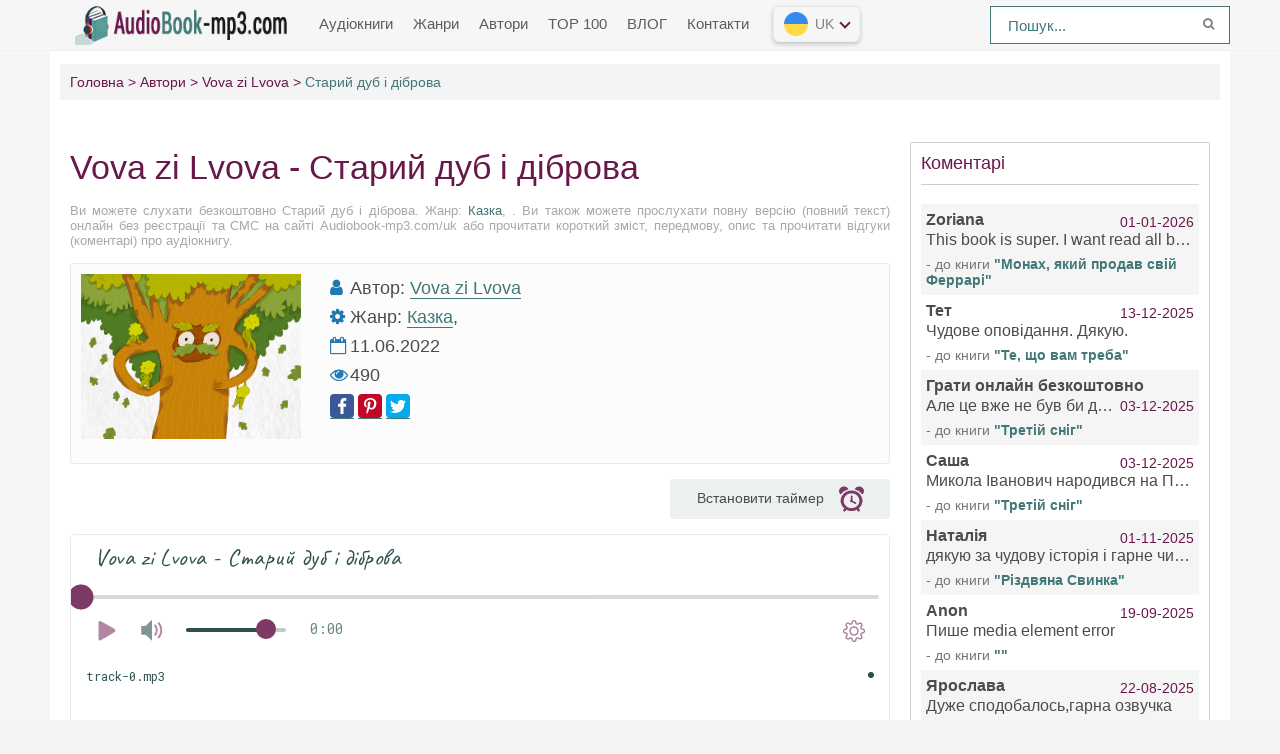

--- FILE ---
content_type: text/html; charset=UTF-8
request_url: https://audiobook-mp3.com/uk-audio-2917-starij-dub-i-dibrova
body_size: 10801
content:
<!DOCTYPE html>
<html lang="uk_UK">
    <head>
        <meta charset="uk_UK">
        <meta http-equiv="X-UA-Compatible" content="IE=edge">
        <meta name="language" content="uk" />      
        <meta name="viewport" content="width=device-width, initial-scale=1, maximum-scale=1.0, user-scalable=no" />
        <script src="/js/jquery.js"></script>
        <meta name="csrf-param" content="_csrf-frontend">
    <meta name="csrf-token" content="CtljZ2PFf3PaZ-GYS9kEzQcDxMPtxE-Zko-9wTYAzLGAxX3m0j_mR1xvF0nklp5LglpGBMscNE7XfZebYl-tdA==">
 
        <title>Старий дуб і діброва аудіокнигу слухати онлайн Audiobook-mp3.com</title>
        <link rel="shortcut icon" href="https://cdn.audiobook-mp3.com/favicon.ico" type="image/x-icon" />
        <link rel="apple-touch-icon" sizes="57x57" href="https://cdn.audiobook-mp3.com/apple-icon-57x57.png">
        <link rel="apple-touch-icon" sizes="60x60" href="https://cdn.audiobook-mp3.com/apple-icon-60x60.png">
        <link rel="apple-touch-icon" sizes="72x72" href="https://cdn.audiobook-mp3.com/apple-icon-72x72.png">
        <link rel="apple-touch-icon" sizes="76x76" href="https://cdn.audiobook-mp3.com/apple-icon-76x76.png">
        <link rel="apple-touch-icon" sizes="114x114" href="https://cdn.audiobook-mp3.com/apple-icon-114x114.png">
        <link rel="apple-touch-icon" sizes="120x120" href="https://cdn.audiobook-mp3.com/apple-icon-120x120.png">
        <link rel="apple-touch-icon" sizes="144x144" href="https://cdn.audiobook-mp3.com/apple-icon-144x144.png">
        <link rel="apple-touch-icon" sizes="152x152" href="https://cdn.audiobook-mp3.com/apple-icon-152x152.png">
        <link rel="apple-touch-icon" sizes="180x180" href="https://cdn.audiobook-mp3.com/apple-icon-180x180.png">
        <link rel="icon" type="image/png" sizes="192x192"  href="https://cdn.audiobook-mp3.com/android-icon-192x192.png">
        <link rel="icon" type="image/png" sizes="32x32" href="https://cdn.audiobook-mp3.com/favicon-32x32.png">
        <link rel="icon" type="image/png" sizes="96x96" href="https://cdn.audiobook-mp3.com/favicon-96x96.png">
        <link rel="icon" type="image/png" sizes="16x16" href="https://cdn.audiobook-mp3.com/favicon-16x16.png">
        <link rel="manifest" href="https://cdn.audiobook-mp3.com/manifest.json">
        <meta name="msapplication-TileColor" content="#ffffff">
        <meta name="msapplication-TileImage" content="https://cdn.audiobook-mp3.com/ms-icon-144x144.png">
        <meta name="theme-color" content="#ffffff">
        <link rel="alternate" type="application/rss+xml" title="RSS" href="https://audiobook-mp3.com/uk/rss" />  
<!--        <script async src="https://pagead2.googlesyndication.com/pagead/js/adsbygoogle.js?client=ca-pub-4207135590125557" crossorigin="anonymous"></script>
        <script async src="https://pagead2.googlesyndication.com/pagead/js/adsbygoogle.js?client=ca-pub-2775839262905556" crossorigin="anonymous"></script>-->
        <meta name="description" content="Слухати аудіокниги онлайн — Старий дуб і діброва, безкоштовно та без реєстрації.">
<meta name="keywords" content="Старий дуб і діброва, Vova zi Lvova, audiobook">
<meta name="robots" content="index,follow">
<meta property="og:title" content="Старий дуб і діброва слухати онлайн аудіокнигу безкоштовно audiobook-mp3.com/uk">
<meta property="og:site_name" content="Безкоштовні аудіокниги слухати онлайн на audiobook-mp3.com/uk">
<meta property="og:url" content="https://audiobook-mp3.com/uk-audio-2917-starij-dub-i-dibrova">
<meta property="og:type" content="books.book">
<meta property="og:locale" content="uk_UK">
<meta property="og:description" content="Слухати аудіокниги онлайн — Старий дуб і діброва,  безкоштовно та без реєстрації.">
<meta property="og:image" content="https://audiobook-mp3.comhttps://cdn.audiobook-mp3.com/audiobooks/uk/2/9/1/7/starij-dub-i-dibrova.jpg">
<meta property="twitter:card" content="summary_large_image">
<meta property="twitter:title" content="Старий дуб і діброва слухати онлайн аудіокнигу на сайті audiobook-mp3.com/uk">
<meta property="twitter:description" content="Слухати аудіокниги онлайн — Старий дуб і діброва, безкоштовно та без реєстрації.">
<meta property="twitter:image" content="https://audiobook-mp3.comhttps://cdn.audiobook-mp3.com/audiobooks/uk/2/9/1/7/starij-dub-i-dibrova.jpg">
<link href="https://audiobook-mp3.com/uk-audio-2917-starij-dub-i-dibrova" rel="canonical">
<link href="/assets/69b9c19a/css/comment.css?v=1549013189" rel="stylesheet">
<link href="/css/style.css?v=1688300605" rel="stylesheet">
<link href="/css/font-awesome.min.css?v=1507648468" rel="stylesheet">
<style type="text/css">.mobile__popup{display:none;position:fixed;top:0;left:0;right:0;bottom:0;z-index:99999;flex-wrap:wrap;align-content:flex-end;background:rgba(0,0,0,0.75);padding:36px 24px}.mobile__popup.open{display:flex}.mobile__popup--button{height:56px;line-height:56px;text-align:center;font-size:14px;color:#ff463a;border-radius:5px}.mobile__popup--timer .mobile__popup--content{max-width:420px;margin:0 auto 15px;padding:35px}.mobile__popup--speed .mobile__popup--content--caption,.mobile__popup--timer .mobile__popup--content--caption{text-align:center;font-size:20px}.mobile__popup--speed .speed_controls{text-align:center;font-weight:700;color:#6d6e6f;font-size:22px;padding-top:35px;display:block;line-height:45px}.timer__control{border:1px solid #7e3a66;background-color:#fbfdff;border-radius:100%;width:45px;height:45px;display:inline-block;float:left;cursor:pointer}.icon-plus{float:right}.timer__control .icon{width:20px;height:100%}.mobile__popup--timer .mobile__popup--content--caption{margin-bottom:0}.mobile__popup--timer.run .timer__control{opacity:0;pointer-events:none}.mobile__popup--content,.mobile__popup--button{width:100%;float:left;background-color:#fff;border-radius:5px}.mobile__popup--content--caption{display:block;font-size:16px;color:#484848;font-family:'Fira Sans',sans-serif;margin-bottom:50px}.mobile__popup--content--caption-small{display:block;margin:0 auto;padding-top:5px;color:#9b9c9e;font-weight:normal;text-align:center;font-size:14px;line-height:1}.mobile__popup--content--button{user-select:none;cursor:pointer;display:block;height:50px;line-height:50px;width:100%;color:#fff;text-align:center;background-color:#427877;border-radius:3px;font-size:16px}.mobile__popup--content--button.button-start{background-color:#427877}.mobile__popup--content--button.button-stop{background-color:#ff463a}.mobile__popup--content .timer__wrapper{text-align:center;margin-top:35px;margin-bottom:35px;user-select:none}.mobile__popup--content .timer__wrapper__wrapper{position:relative;width:200px;margin:0 auto;height:60px}.mobile__popup--content .timer__wrapper__wrapper:first-child{margin-bottom:20px}.mobile__popup--content .timer__text{position:relative;display:inline-block;top:50%;-ms-transform:translateY(-50%);-webkit-transform:translateY(-50%);transform:translateY(-50%);top:40%;padding:0 20px;font-weight:700;font-size:24px;color:#6d6e6f;min-width:50px}.mobile__popup--content .timer__text span{display:block;clear:both;font-weight:normal;color:#9b9c9e;font-size:14px}.mobile__popup--button{height:56px;line-height:56px;text-align:center;font-size:19px;color:#ff463a;border-radius:5px;text-transform:uppercase}.mobile__popup--button.mobile__popup--button--save{background-color:#edffef;color:#57ca66;margin-bottom:10px}.book--player .player__timer .icon{height:100%;fill:#909090}.player__timer{max-width:220px;width:100%;height:40px;background-color:#ecf0f1;text-align:center;border-radius:3px;cursor:pointer;padding:5px 5px;margin-left:auto;margin-bottom:15px}.player__timer:hover{outline:1px solid #7e3a66}.player__timer .icon{width:25px;height:100%;fill:#7e3a66;display:inline-flex;vertical-align:middle;margin-left:15px}.player__timer.run{background-color:#ff5986 !important}.player__timer.run span{color:#fff}.player__timer.run .icon{fill:#fff !important}@media screen and (min-width:769px){.mobile__popup.mobile__popup--timer.open{align-content:center;display:flex !important}.mobile__button--close{display:none !important}}@media screen and (max-width:769px){.mobile__popup{align-content:center}}@media screen and (max-width:500px){.player__timer{margin:0 auto 15px}}</style>        <!-- Global site tag (gtag.js) - Google Analytics -->
        <script async src="https://www.googletagmanager.com/gtag/js?id=G-XJDM8DK3NE"></script>
        <script>
          window.dataLayer = window.dataLayer || [];
          function gtag(){dataLayer.push(arguments);}
          gtag('js', new Date());

          gtag('config', 'G-XJDM8DK3NE');
        </script>        
        <script async src="https://securepubads.g.doubleclick.net/tag/js/gpt.js"></script>
        <script>window.googletag=window.googletag||{cmd:[]},googletag.cmd.push(function(){var d=googletag.sizeMapping().addSize([992,0],[[980,120],[970,250],[980,90],[970,90],"fluid"]).addSize([768,0],[[728,90],[580,400],"fluid",[300,250],[336,280]]).addSize([320,0],[[300,100],[300,50],[320,50],[300,250],[320,100],"fluid",[320,50]]).build(),o=googletag.sizeMapping().addSize([992,0],[[728,90],[970,90],"fluid"]).addSize([768,0],[[728,90],[580,400],"fluid",[300,250],[336,280]]).addSize([320,0],[[320,50],[320,100],[300,100],[300,50],"fluid",[320,50]]).build(),e=googletag.sizeMapping().addSize([992,0],[[250,360],[240,400],[300,600]]).addSize([768,0],[[250,250],[300,250],[300,300]]).addSize([320,0],[]).build(),i=googletag.sizeMapping().addSize([992,0],[[970,250],"fluid"]).addSize([768,0],[[728,90],[580,400],[300,250],"fluid",[300,300]]).addSize([320,0],[[336,280],[250,250],[300,250],[250,360],"fluid",[320,100]]).build();googletag.defineSlot("/22675954760/audiobook-mp3.com/audiobook-mp3.com_D_Top",[[970,90],[980,120],[300,100],[980,90],[300,50],[320,100],[320,50],[300,250],[970,250]],"div-gpt-ad-1658637676114-0").defineSizeMapping(d).addService(googletag.pubads()),googletag.defineSlot("/22675954760/audiobook-mp3.com/audiobook-mp3.com_D_Bannerline",[[300,50],[970,90],[728,90],[300,100],[320,100],[320,50]],"div-gpt-ad-1658637529270-0").defineSizeMapping(o).addService(googletag.pubads()),googletag.defineSlot("/22675954760/audiobook-mp3.com/audiobook-mp3.com_D_RSB",[[250,360],[240,400],[300,600]],"div-gpt-ad-1657517781831-0").defineSizeMapping(e).addService(googletag.pubads()),googletag.defineSlot("/22675954760/audiobook-mp3.com/audiobook-mp3.com_D_Bot",[[970,250],[336,280],[250,250],[300,250],[250,360]],"div-gpt-ad-1658637897324-0").defineSizeMapping(i).addService(googletag.pubads());googletag.pubads().enableSingleRequest(),googletag.pubads().setCentering(!0),googletag.pubads().collapseEmptyDivs(),googletag.enableServices()})</script>
    </head>
    <body>
                <header id="header" role="banner">
            <nav class="navbar">
                <div class="navbar-logo">
                    <a href="/uk" title="Безкоштовні аудіокниги онлайн">
                        <img class="navbar-brand-logo" src="https://cdn.audiobook-mp3.com/logo.png" alt="Безкоштовні аудіокниги онлайн Audiobook-mp3.com/uk" />
                    </a>
                </div>
                <a href="#" id="pull"> 
                    <div class="menu_m">МЕНЮ</div>
                    <div class="pol">
                        <span class="icon-bar"></span>
                        <span class="icon-bar"></span>
                        <span class="icon-bar"></span>
                    </div>
                </a>
                <ul class="navbar-nav" data="menu"><li><a href="/uk">Аудіокниги</a></li>
<li><a href="/uk-genres">Жанри</a></li>
<li><a href="/uk-authors">Автори</a></li>
<li><a href="/uk-top">TOP 100</a></li>
<li><a href="/uk-blog">ВЛОГ</a></li>
<li><a href="/uk-contacts">Контакти</a></li></ul> 
                <select class="vodiapicker">
                    <option value="https://audiobook-mp3.com/en" data-title="Аудіокниги англійською" data-thumbnail="https://cdn.audiobook-mp3.com/countries/en.png">English</option>
                    <option value="https://audiobook-mp3.com" data-title="Аудіокниги російською" data-thumbnail="https://cdn.audiobook-mp3.com/countries/ru.png">Русский</option>
                    <option value="https://audiobook-mp3.com/uk" data-title="Аудіокниги українською" data-thumbnail="https://cdn.audiobook-mp3.com/countries/uk.png">Українська</option>
                    <option value="https://audiobook-mp3.com/es" data-title="Аудіокниги іспанською" data-thumbnail="https://cdn.audiobook-mp3.com/countries/es.png">Español</option>
                </select>
                <div class="lang-version">
                    <button id="lang-selected" value=""></button>
                    <div id="langlist">
                        <ul id="languages"></ul>
                    </div>
                </div>
                <form id="header-search-form" class="b-header__search" method="get" name="searchform" action="/uk-search">
                    <input class="b-header__search_field" id="story" name="text" value="Пошук..." onblur="if (this.value == '')
                                                this.value = 'Пошук...';" onfocus="if (this.value == 'Пошук...')
                                                            this.value = '';" type="text" autocomplete="off">
                    <button class="b-header__search_submit" type="submit"><i class="fa fa-search icon-search"></i></button>
                </form>
            </nav>
        </header>
        <div id="wrapper">
            <div class="container">
                <div class="row">
                                        <div class="b-header__sort">
                        <ul class="breadcrumb" itemscope itemtype="http://schema.org/BreadcrumbList">
        <li itemprop="itemListElement" itemscope itemtype="http://schema.org/ListItem">
            <a href="/uk" itemprop="item"><span itemprop="name">Головна</span></a><meta itemprop="position" content="1" />
        </li>
    
        <li itemprop="itemListElement" itemscope itemtype="http://schema.org/ListItem">
            <a href="/uk-authors" itemprop="item"><span itemprop="name">Автори</span></a><meta itemprop="position" content="2" />
        </li>
    
        <li itemprop="itemListElement" itemscope itemtype="http://schema.org/ListItem">
            <a href="/uk-avtor-1063-vova-zi-lvova" itemprop="item"><span itemprop="name">Vova zi Lvova</span></a><meta itemprop="position" content="3" />
        </li>
    
        <li class="active">
            <span>Старий дуб і діброва</span>
        </li>
    </ul>                    </div>
                                        <div class="adv"></div>
                    <section id="content" role="main">  
                        
<article class="abook-page">
    <header class="abook-item-header">
        <h1 class="b-maintitle">Vova zi Lvova - Старий дуб і діброва</h1>        
        <div class="fullentry_info book">Ви можете слухати безкоштовно Старий дуб і діброва.  Жанр: <a href="/uk-genre-7-kazka">Казка</a>, . Ви також можете прослухати повну версію (повний текст) онлайн без реєстрації та СМС на сайті Audiobook-mp3.com/uk або прочитати короткий зміст, передмову, опис та прочитати відгуки (коментарі) про аудіокнигу.</div>
    </header>
    <div class="blocked-book" style="display:none;font-size:16px;text-align:center;font-weight:600;padding:18px 0;">
        <!--<p>Вам представлен ознакомительный фрагмент книги. Вы можете приобрести полную версию книги в магазине <a target="_blank" rel="nofollow" href="https://www.litres.ru/audioknigi/?lfrom=402695144" style="color:red;text-transform:uppercase;">Литрес</a></p>-->        
    </div>    
    <div class="abook-info">
        <div class="panel-info">
            <img class="abook_image" title="Слухати онлайн аудіокнигу Старий дуб і діброва" src="https://cdn.audiobook-mp3.com/audiobooks/uk/2/9/1/7/starij-dub-i-dibrova.jpg" alt="Аудіокнига Старий дуб і діброва">
        </div>
        <div class="panel-info">
                            <div class="panel-item">
                    <i class="fa fa-user"></i> <span>Автор:</span>
                    <a rel="author" href="/uk-avtor-1063-vova-zi-lvova">Vova zi Lvova</a>
                </div>
                            <div class="panel-item">
                <i class="fa fa-cog" aria-hidden="true"></i> <span>Жанр:</span>                
                <a href="/uk-genre-7-kazka">Казка</a>,             </div>
            <div class="panel-item">
                <i class="fa fa-calendar-o"></i>
                11.06.2022                
            </div>  
                        <div class="panel-item">
                <i class="fa fa-eye" aria-hidden="true"></i> 490            </div>
            <div class="panel-item"> 
                <script src="https://cdn.jsdelivr.net/npm/yandex-share2/share.js"></script>
                <div class="ya-share2" data-services="facebook,pinterest,twitter" data-image="https://cdn.audiobook-mp3.com/https://cdn.audiobook-mp3.com/audiobooks/uk/2/9/1/7/starij-dub-i-dibrova.jpg"></div>
            </div>
            <div class="adv"></div>
        </div>  
    </div>
            
            <div class="player__timer" title="Set sleep timer">
                <span class="text-timer">Встановити таймер</span><svg class="icon" xmlns="http://www.w3.org/2000/svg"><use xlink:href="#timer"><svg id="timer" viewBox="0 0 15 15"><g transform="translate(-980 -1231)"><path id="a_t" d="M980.98 1235.67a.41.41 0 0 1-.34-.14 2.68 2.68 0 0 1-.64-1.73c0-1.55 1.33-2.8 2.97-2.8 1.06 0 2 .52 2.52 1.31.07.1.08.23.03.35a.4.4 0 0 1-.28.22 6.57 6.57 0 0 0-3.94 2.62c-.07.1-.2.17-.32.17zm14.02-1.87c0 .64-.23 1.23-.62 1.7-.08.1-.2.15-.33.14a.41.41 0 0 1-.32-.17 6.57 6.57 0 0 0-3.96-2.6.4.4 0 0 1-.28-.22.36.36 0 0 1 .03-.35 3.01 3.01 0 0 1 2.5-1.3c1.65 0 2.98 1.25 2.98 2.8zm-3.14 10.36l.55.74c.24.31.16.75-.17.97a.77.77 0 0 1-1.04-.16l-.55-.74a6.83 6.83 0 0 1-6.25 0l-.56.74a.77.77 0 0 1-1.04.16.67.67 0 0 1-.17-.97l.55-.74a5.84 5.84 0 0 1-1.4-7.55 6.56 6.56 0 0 1 5.74-3.2 6.57 6.57 0 0 1 5.73 3.18 5.84 5.84 0 0 1-1.39 7.57zm.38-4.6c0-.76-.2-1.49-.57-2.12a4.73 4.73 0 0 0-4.15-2.31 4.73 4.73 0 0 0-4.15 2.33 4.2 4.2 0 0 0-.56 2.1c0 2.45 2.11 4.44 4.71 4.44s4.72-1.99 4.72-4.44zm-1.9 1.72a.53.53 0 0 1-.45.23.55.55 0 0 1-.27-.07l-1.73-1a.9.9 0 0 1-.38.08c-.48 0-.87-.37-.87-.82a.8.8 0 0 1 .37-.67l.08-2.12a.5.5 0 0 1 .54-.48c.3.01.52.24.5.51l-.07 2.13c.16.12.27.29.3.49l1.8 1.04c.25.14.33.45.18.68z"></path></g></svg></use></svg>
            </div>
            <div class="mobile__popup mobile__popup--timer">
                <div class="mobile__popup--content">
                    <span class="mobile__popup--content--caption">Таймер сну</span>
                    <span class="mobile__popup--content--caption-small">Після цього читання припиниться</span>
                    <div class="timer__wrapper">
                        <div class="timer__wrapper__wrapper timer__hours" data-val="0">
                            <span val="minus" class="timer__control icon-minus"><svg class="icon" xmlns="https://www.w3.org/2000/svg"><use xlink:href="#minus-icon"><svg id="minus-icon" viewBox="0 0 20 4"><rect x="13" y="21.5" width="20" height="3" rx="1.5" transform="translate(-13 -21)" fill="#427877" fill-rule="evenodd"></rect></svg></use></svg></span>
                            <span val="plus" class="timer__control icon-plus"><svg class="icon" xmlns="https://www.w3.org/2000/svg"><use xlink:href="#plus-icon"><svg id="plus-icon" viewBox="0 0 20 21"><path d="M8.5 9V2a1.5 1.5 0 0 1 3 0v7h7a1.5 1.5 0 0 1 0 3h-7v7a1.5 1.5 0 0 1-3 0v-7h-7a1.5 1.5 0 0 1 0-3h7z" fill="#427877" fill-rule="evenodd"></path></svg></use></svg></span>
                            <span class="timer__text ">0<span> годин</span></span>
                        </div>
                        <div class="timer__wrapper__wrapper timer__minutes" data-val="20">
                            <span val="minus" class="timer__control icon-minus"><svg class="icon" xmlns="https://www.w3.org/2000/svg"><use xlink:href="#minus-icon"><svg id="minus-icon" viewBox="0 0 20 4"><rect x="13" y="21.5" width="20" height="3" rx="1.5" transform="translate(-13 -21)" fill="#427877" fill-rule="evenodd"></rect></svg></use></svg></span>
                            <span val="plus" class="timer__control icon-plus"><svg class="icon" xmlns="https://www.w3.org/2000/svg"><use xlink:href="#plus-icon"><svg id="plus-icon" viewBox="0 0 20 21"><path d="M8.5 9V2a1.5 1.5 0 0 1 3 0v7h7a1.5 1.5 0 0 1 0 3h-7v7a1.5 1.5 0 0 1-3 0v-7h-7a1.5 1.5 0 0 1 0-3h7z" fill="#427877" fill-rule="evenodd"></path></svg></use></svg></span>
                            <span class="timer__text">20<span> хвилин</span></span>
                        </div>
                    </div>
                    <span class="mobile__popup--content--button button-start">Активувати таймер</span>
                </div>
                <div class="mobile__popup--button mobile__button--close">Закрити</div>
            </div>    
            <script src="/js/playerjs-ua.js?v=1.1" type="text/javascript"></script>
            <div id="player"></div>
            <script>
               var player = new Playerjs({id:"player",
                title:"Vova zi Lvova - Старий дуб і діброва",
                file:
                    "https://vvoqhuz9dcid9zx9.redirectto.cc/s05/2/2/1/3/5/22135.pl.txt"             });
            </script>
            <style>
                        #player {
                            padding-bottom:300px!important;
                            border:1px solid #eaeaea;
                            margin-bottom: 15px
                        }
                        #player pjsdiv svg path{fill:#7e3a66!important}
            </style>
                <div class="abook-desc">
        <h2>Vova zi Lvova - Старий дуб і діброва резюме книги</h2>
        <div class="fullentry_info book">Старий дуб і діброва - опис та короткий зміст аудіокниги. , слухати безкоштовно онлайн на сайті цифрової бібліотеки Audiobook-mp3.com/uk</div> 
                <h2 class="h2">Старий дуб і діброва слухати онлайн безкоштовно</h2>
        <div class="fullentry_info book">Старий дуб і діброва - слухати аудіокнигу онлайн безкоштовно, автор Vova zi Lvova, виконавець </div>
    </div>
    <div class="abook-similar">
        <h2>Подібні аудіокнижки до "Старий дуб і діброва", Vova zi Lvova</h2>
        <div class="fullentry_info book">Подібні аудіокниги до "Старий дуб і діброва" слухати онлайн безкоштовно повні версії.</div>
        <div class="similar-abooks-block"><div class="abook-similar-item"><a href="/uk-audio-2927-jak-duren-viprosiv-vognju">
                                    <img class="abook_image" title="Аудіокнигу слухати онлайн Як дурень випросив вогню" src="https://cdn.audiobook-mp3.com/audiobooks/uk/2/9/2/7/jak-duren-viprosiv-vognju.jpg" alt="Аудіокнига Як дурень випросив вогню">
                                    <span>Як дурень випросив вогню</span>    
                                   </a></div><div class="abook-similar-item"><a href="/uk-audio-2969-chomu-kit-umivayetsja-tilki-po-obidi">
                                    <img class="abook_image" title="Аудіокнигу слухати онлайн ЧОМУ КІТ УМИВАЄТЬСЯ ТІЛЬКИ ПО ОБІДІ" src="https://cdn.audiobook-mp3.com/audiobooks/uk/2/9/6/9/chomu-kit-umivayetsja-tilki-po-obidi.jpg" alt="Аудіокнига ЧОМУ КІТ УМИВАЄТЬСЯ ТІЛЬКИ ПО ОБІДІ">
                                    <span>ЧОМУ КІТ УМИВАЄТЬСЯ ТІЛЬКИ ПО ОБІДІ</span>    
                                   </a></div><div class="abook-similar-item"><a href="/uk-audio-453-vona-prijshla">
                                    <img class="abook_image" title="Аудіокнигу слухати онлайн Вона прийшла" src="https://cdn.audiobook-mp3.com/audiobooks/uk/4/5/3/vona-prijshla.jpg" alt="Аудіокнига Вона прийшла">
                                    <span>Вона прийшла</span>    
                                   </a></div><div class="abook-similar-item"><a href="/uk-audio-2863-jakij-guk-takij-vidguk">
                                    <img class="abook_image" title="Аудіокнигу слухати онлайн Який гук такий відгук" src="https://cdn.audiobook-mp3.com/audiobooks/uk/2/8/6/3/jakij-guk-takij-vidguk.jpg" alt="Аудіокнига Який гук такий відгук">
                                    <span>Який гук такий відгук</span>    
                                   </a></div><div class="abook-similar-item"><a href="/uk-audio-2875-jak-zhabi-podorozhuvali">
                                    <img class="abook_image" title="Аудіокнигу слухати онлайн Як жаби подорожували" src="https://cdn.audiobook-mp3.com/audiobooks/uk/2/8/7/5/jak-zhabi-podorozhuvali.jpg" alt="Аудіокнига Як жаби подорожували">
                                    <span>Як жаби подорожували</span>    
                                   </a></div><div class="abook-similar-item"><a href="/uk-audio-141-horobrij-vedmedik">
                                    <img class="abook_image" title="Аудіокнигу слухати онлайн Хоробрий ведмедик" src="https://cdn.audiobook-mp3.com/no-cover2.jpg" alt="Аудіокнига Хоробрий ведмедик">
                                    <span>Хоробрий ведмедик</span>    
                                   </a></div><div class="abook-similar-item"><a href="/uk-audio-143-chto-sluchilos-v-sadu">
                                    <img class="abook_image" title="Аудіокнигу слухати онлайн Что случилось в саду" src="https://cdn.audiobook-mp3.com/no-cover2.jpg" alt="Аудіокнига Что случилось в саду">
                                    <span>Что случилось в саду</span>    
                                   </a></div><div class="abook-similar-item"><a href="/uk-audio-150-jak-stribajchik-pid-snizhkom-pomirivsja-z-yizhakom">
                                    <img class="abook_image" title="Аудіокнигу слухати онлайн Як Стрибайчик під сніжком помирився з їжаком" src="https://cdn.audiobook-mp3.com/no-cover2.jpg" alt="Аудіокнига Як Стрибайчик під сніжком помирився з їжаком">
                                    <span>Як Стрибайчик під сніжком помирився з їжаком</span>    
                                   </a></div></div>    </div>
    <div class="abook-auth">
        <h2>Vova zi Lvova прослухати всі книги автора по черзі</h2>
        <div class="tags">            
            <span><a rel="nofollow" target="_blank" href="/uk-avtor-1063-vova-zi-lvova">Vova zi Lvova</a></span>
        </div>
        <p>Vova zi Lvova - всі книги автору в одному місці, щоб прослухати по черзі повні версії на сайті онлайн-аудіотеки Audiobook-mp3.</p>
    </div>
    <div class="adv"></div>
    <div class="abook-comm">       
        <h3>Vova zi Lvova - Старий дуб і діброва відгуків</h3>
        <div class="fullentry_info book">Відгуки слухачів про аудіокнигу Старий дуб і діброва,  Читайте коментарі та думки людей про аудіокнигу</div>
        <div class="comments row">
    <div class="col-md-11 col-sm-11">
        <div class="title-block clearfix">  
            <div class="title-seperator"></div>
        </div>
                <ol class="comments-list">
            <div id="w0" class="list-view"><div class="empty">No results found.</div></div>        </ol>
        <div class="comment-form-container">
    
        <form id="comment-form" class="comment-box" action="/comment/default/create" method="post">
<input type="hidden" name="_csrf-frontend" value="CtljZ2PFf3PaZ-GYS9kEzQcDxMPtxE-Zko-9wTYAzLGAxX3m0j_mR1xvF0nklp5LglpGBMscNE7XfZebYl-tdA==">        <input type="hidden" name="entityData" value="Gm5KlKe/CNJUoTEJFUYExzZhMWJmY2RkZTQ5YmRlM2FiM2FlZjkwMjRiNzg3ZjdjMTJmNDhhNmZmNWQ0MzVlOTk3NTM1YzU2YjNhZjdiNjiwOYoEylBS8BQQ87Sye0Sap77HkCRNeDOfAqIPC952oEcFIXoFkbn0Gf356/lu/HyU1eqiRz1WDEuRZtscUKVMFzShgfRFlKGR+QP8zVcmz3ZFynF0rXKi1j+tmjEVLz978/T7p1EUGR+xzgcwOtAfoyhhLYLi4Uen81g4xEpGVVyOszC3oic13vcclujyvQ7rYb0OVIGt35e+vTB47IIiXKNoNOIoNuBAgyPSJKNoaw==">                            <div class="form-group field-commentmodel-anonymoususername required">
<input type="text" id="commentmodel-anonymoususername" class="form-control" name="CommentModel[anonymousUsername]" placeholder="Name..." data-comment="anonymousUsername" aria-required="true"><div class="help-block"></div>
</div>                <div class="form-group field-commentmodel-lang required">

<input type="hidden" id="commentmodel-lang" class="form-control" name="CommentModel[lang]" value="uk">

<div class="help-block"></div>
</div>        <div class="form-group field-commentmodel-server_info">

<input type="hidden" id="commentmodel-server_info" class="form-control" name="CommentModel[server_info]" value="[]">

<div class="help-block"></div>
</div>        <div class="form-group field-commentmodel-user_ip required">

<input type="hidden" id="commentmodel-user_ip" class="form-control" name="CommentModel[user_ip]" value="3.144.132.12">

<div class="help-block"></div>
</div>        <div class="form-group field-commentmodel-content required">
<textarea id="commentmodel-content" class="form-control" name="CommentModel[content]" rows="4" placeholder="Add comment..." minlength="20" data-comment="content" aria-required="true"></textarea><div class="help-block"></div>
</div>        <div class="form-group field-commentmodel-parentid">
<input type="hidden" id="commentmodel-parentid" class="form-control" name="CommentModel[parentId]" data-comment="parent-id">
</div>        <div class="form-group field-commentmodel-recaptcha required">
<label class="control-label" for="commentmodel-recaptcha">Are you not a robot?</label>
<input type="hidden" id="commentmodel-recaptcha" name="CommentModel[reCaptcha]"><div id="commentmodel-recaptcha-recaptcha-comment-form" class="g-recaptcha" data-sitekey="6Le9o28UAAAAAHVvbHO6cC5HBGRkLN3vwWSOfGxO" data-input-id="commentmodel-recaptcha" data-form-id="comment-form"></div>

<div class="help-block"></div>
</div>        <div class="comment-box-partial">
            <div class="button-container show">
                <a id="cancel-reply" class="pull-right" href="#" data-action="cancel-reply">Click to cancel.</a><button type="submit" class="btn btn-primary comment-submit">Send</button>            </div>
        </div>
        </form>        <div class="clearfix"></div>
    </div>    </div>
</div>    </div>
    <script type="application/ld+json">
        {
        "@context": "http://schema.org",
        "@type": "WebPage",
        "breadcrumb": "Головна > Автори > Vova zi Lvova > Старий дуб і діброва",
        "mainEntity":{
        "@type": "Book",
        "author": "Vova zi Lvova",
        "bookFormat": "http://schema.org/EBook",
        "datePublished": "2022-06-11",
        "image": "https://cdn.audiobook-mp3.com/audiobooks/uk/2/9/1/7/starij-dub-i-dibrova.jpg",
        "name": "Старий дуб і діброва",
        "description": ""                               
        }
        }
    </script>
    <script type="application/ld+json">
        {
        "@context": "http://schema.org",        
        "@type": "Book",
        "author": "Vova zi Lvova",
        "bookFormat": "http://schema.org/EBook",
        "datePublished": "2022-06-11",
        "image": "https://cdn.audiobook-mp3.com/audiobooks/uk/2/9/1/7/starij-dub-i-dibrova.jpg",
        "name": "Старий дуб і діброва",
        "description": ""
        }
    </script>
</article>
<style>
    ::-webkit-scrollbar {
        width: 12px;
        height: 12px;
    }

    ::-webkit-scrollbar-track {
        box-shadow: inset 0 0 10px rgb(66, 119, 118);
        border-radius: 10px;
    }

    ::-webkit-scrollbar-thumb {
        border-radius: 10px;
        background: #427877; 
        box-shadow: inset 0 0 6px rgba(0,0,0,0.5); 
    }
    .nav-main.zoomsounds-nav {
        overflow-y: scroll;
    }
</style>                            
                    </section>
                    <aside class="sidebar">
                        <div id="last_comment">    
                            <header><h2>Коментарі</h2></header>
                            <hr>
                            <div class="block-content">
                                <ul><li class="lcomment"><div class="head-lcomments"><span class="name-lcomm">Zoriana</span><span class="date-lcoom">01-01-2026</span></div><div class="text-lcomm">This book is super. I want read all books of this author </div><div style="color:#777;font-size:14px;margin-top:7px;"><span>- до книги</span> <a style="font-weight:600;" href="/uk-audio-4416-sharma-robin-monakh-iakyi-prodav-svii-ferarri">"Монах, який продав свій Феррарі"</a></div></li><li class="lcomment"><div class="head-lcomments"><span class="name-lcomm">Тет</span><span class="date-lcoom">13-12-2025</span></div><div class="text-lcomm">Чудове оповідання. Дякую.</div><div style="color:#777;font-size:14px;margin-top:7px;"><span>- до книги</span> <a style="font-weight:600;" href="/uk-audio-5455-kattner-genri-te-shcho-vam-treba">"Те, що вам треба"</a></div></li><li class="lcomment"><div class="head-lcomments"><span class="name-lcomm">Грати онлайн безкоштовно </span><span class="date-lcoom">03-12-2025</span></div><div class="text-lcomm">Але це вже не був би дуже багато хто вважає що </div><div style="color:#777;font-size:14px;margin-top:7px;"><span>- до книги</span> <a style="font-weight:600;" href="/uk-audio-4695-andrusiak-ivan-tretii-snig">"Третій сніг"</a></div></li><li class="lcomment"><div class="head-lcomments"><span class="name-lcomm">Саша </span><span class="date-lcoom">03-12-2025</span></div><div class="text-lcomm">Микола Іванович народився на Полтавщині в Україні 
</div><div style="color:#777;font-size:14px;margin-top:7px;"><span>- до книги</span> <a style="font-weight:600;" href="/uk-audio-4695-andrusiak-ivan-tretii-snig">"Третій сніг"</a></div></li><li class="lcomment"><div class="head-lcomments"><span class="name-lcomm">Наталія</span><span class="date-lcoom">01-11-2025</span></div><div class="text-lcomm">дякую за чудову історія і гарне читання</div><div style="color:#777;font-size:14px;margin-top:7px;"><span>- до книги</span> <a style="font-weight:600;" href="/uk-audio-4642-dzhoan-rolin-rizdvyana-svynka">"Різдвяна Свинка"</a></div></li><li class="lcomment"><div class="head-lcomments"><span class="name-lcomm">Anon</span><span class="date-lcoom">19-09-2025</span></div><div class="text-lcomm">Пише media element error</div><div style="color:#777;font-size:14px;margin-top:7px;"><span>- до книги</span> <a style="font-weight:600;" href="/uk-audio-4615-giperion">""</a></div></li><li class="lcomment"><div class="head-lcomments"><span class="name-lcomm">Ярослава </span><span class="date-lcoom">22-08-2025</span></div><div class="text-lcomm">Дуже сподобалось,гарна озвучка </div><div style="color:#777;font-size:14px;margin-top:7px;"><span>- до книги</span> <a style="font-weight:600;" href="/uk-audio-5042-dzherom-klapka-dzherom-troie-v-odnomu-chovni">"Троє у одному човні як не рахувати собаки"</a></div></li></ul>                            </div>
                        </div>
                        <div class="adv">
                        <!--noindex-->
                                                                        <!--/noindex-->
                        </div>
                    </aside>
                </div>                    
            </div>
        </div>        
        <footer id="footer">
            <div class="container"> 
                        <div class="list-block">  
                            <h3>Audiobook-mp3.com/uk</h3>
                                <ul>
                                    <li><a href="/uk">Головна</a></li>
                                    <li><a href="/uk-genres">Жанри</a></li>
                                    <li><a href="/uk-top">TOP-100</a></li>
                                    <li><a href="/uk-authors">Автори</a></li>
                                  <!--   <li><a href="/uk-performers">Performers</a></li>--> 
                                   <li><a href="/uk-contacts">Контакти</a></li>                                   
                                </ul>                            
                        </div>
                        <div class="list-block">
                            <h3>Популярні жанри</h3>
                            <ul>
                                <li><a href="/uk-genre-7-kazka">Казка</a></li>
                                <li><a href="/uk-genre-1-ukrayinska-literatura">Українська література</a></li> 
                                <li><a href="/uk-genre-5-zarubizhna-literatura">Зарубіжна література</a></li>                            
                                <li><a href="/uk-genre-3-roman">Роман</a></li>                            
                                <li><a href="/uk-genre-6-ditjacha-literatura">Дитяча література</a></li>                            
                                <li><a href="/uk-genre-8-suchasna-proza">Сучасна проза</a></li>                            
                            </ul>                            
                        </div>   
                        <div class="copyright">                            
                        <div class="inner">

                            &copy; 2010-2022 <a href="https://audiobook-mp3.com/uk">Audiobook-mp3.com/uk</a>
                            <p>Ви можете написати адміністратору на пошту <b><a href="/cdn-cgi/l/email-protection" class="__cf_email__" data-cfemail="8cfceee2a2eee3e3e7ccebe1ede5e0a2efe3e1">[email&#160;protected]</a></b></p>
                        </div>
                    </div>                
            </div>
        </footer>
        

<script data-cfasync="false" src="/cdn-cgi/scripts/5c5dd728/cloudflare-static/email-decode.min.js"></script><script src="//www.google.com/recaptcha/api.js?hl=en_US&amp;render=explicit&amp;onload=recaptchaOnloadCallback" async defer></script>
<script src="/assets/ee3d081d/jquery.js?v=1548976393"></script>
<script src="/assets/31a146d3/yii.js?v=1548976392"></script>
<script src="/assets/69b9c19a/js/comment.js?v=1549013189"></script>
<script src="/assets/31a146d3/yii.activeForm.js?v=1548976392"></script>
<script src="/js/webfont.js?v=1583326209"></script>
<script src="/js/main.js"></script>
<script type="text/javascript">var recaptchaOnloadCallback = function() {
    jQuery(".g-recaptcha").each(function() {
        var reCaptcha = jQuery(this);
        if (reCaptcha.data("recaptcha-client-id") === undefined) {
            var recaptchaClientId = grecaptcha.render(reCaptcha.attr("id"), {
                "callback": function(response) {
                    if (reCaptcha.data("form-id") !== "") {
                        jQuery("#" + reCaptcha.data("input-id"), "#" + reCaptcha.data("form-id")).val(response)
                            .trigger("change");
                    } else {
                        jQuery("#" + reCaptcha.data("input-id")).val(response)
                            .trigger("change");
                    }

                    if (reCaptcha.attr("data-callback")) {
                        eval("(" + reCaptcha.attr("data-callback") + ")(response)");
                    }
                },
                "expired-callback": function() {
                    if (reCaptcha.data("form-id") !== "") {
                        jQuery("#" + reCaptcha.data("input-id"), "#" + reCaptcha.data("form-id")).val("");
                    } else {
                        jQuery("#" + reCaptcha.data("input-id")).val("");
                    }

                    if (reCaptcha.attr("data-expired-callback")) {
                         eval("(" + reCaptcha.attr("data-expired-callback") + ")()");
                    }
                },
            });
            reCaptcha.data("recaptcha-client-id", recaptchaClientId);
            
            if (reCaptcha.data("size") === "invisible") {
                grecaptcha.execute(recaptchaClientId);
            }
        }
    });
};</script>
<script type="text/javascript">jQuery(document).ready(function () {
jQuery.comment([]);
jQuery('#comment-form').yiiActiveForm([{"id":"commentmodel-anonymoususername","name":"anonymousUsername","container":".field-commentmodel-anonymoususername","input":"#commentmodel-anonymoususername","enableAjaxValidation":true,"validateOnChange":false,"validateOnBlur":false},{"id":"commentmodel-lang","name":"lang","container":".field-commentmodel-lang","input":"#commentmodel-lang","enableAjaxValidation":true,"validateOnChange":false,"validateOnBlur":false},{"id":"commentmodel-server_info","name":"server_info","container":".field-commentmodel-server_info","input":"#commentmodel-server_info","enableAjaxValidation":true,"validateOnChange":false,"validateOnBlur":false},{"id":"commentmodel-user_ip","name":"user_ip","container":".field-commentmodel-user_ip","input":"#commentmodel-user_ip","enableAjaxValidation":true,"validateOnChange":false,"validateOnBlur":false},{"id":"commentmodel-content","name":"content","container":".field-commentmodel-content","input":"#commentmodel-content","enableAjaxValidation":true,"validateOnChange":false,"validateOnBlur":false},{"id":"commentmodel-parentid","name":"parentId","container":".field-commentmodel-parentid","input":"#commentmodel-parentid","enableAjaxValidation":true,"validateOnChange":false,"validateOnBlur":false},{"id":"commentmodel-recaptcha","name":"reCaptcha","container":".field-commentmodel-recaptcha","input":"#commentmodel-recaptcha","enableAjaxValidation":true,"validateOnChange":false,"validateOnBlur":false}], []);
});</script>        <script>$('#lang-selected').html('<img src="https://cdn.audiobook-mp3.com/countries/uk.png" alt="Аудіокниги українською" title="Слухати аудіокниги українською" value="https://audiobook-mp3.com/uk"><span style="margin:0 7px;">UK</span>');</script>
        <script type="application/ld+json">
        {
          "@context" : "http://schema.org",
          "@type" : "Organization",
          "name" : "Аудіокниги безкоштовно онлайн без реєстрації audiobook-mp3.com/uk",
          "url" : "https://audiobook-mp3.com/uk"          
        } 
    </script>
       
    <script defer src="https://static.cloudflareinsights.com/beacon.min.js/vcd15cbe7772f49c399c6a5babf22c1241717689176015" integrity="sha512-ZpsOmlRQV6y907TI0dKBHq9Md29nnaEIPlkf84rnaERnq6zvWvPUqr2ft8M1aS28oN72PdrCzSjY4U6VaAw1EQ==" data-cf-beacon='{"version":"2024.11.0","token":"4ea889dfd7a64a77bcd63a9cae46671d","r":1,"server_timing":{"name":{"cfCacheStatus":true,"cfEdge":true,"cfExtPri":true,"cfL4":true,"cfOrigin":true,"cfSpeedBrain":true},"location_startswith":null}}' crossorigin="anonymous"></script>
</body>
</html>


--- FILE ---
content_type: text/html; charset=utf-8
request_url: https://www.google.com/recaptcha/api2/anchor?ar=1&k=6Le9o28UAAAAAHVvbHO6cC5HBGRkLN3vwWSOfGxO&co=aHR0cHM6Ly9hdWRpb2Jvb2stbXAzLmNvbTo0NDM.&hl=en&v=N67nZn4AqZkNcbeMu4prBgzg&size=normal&anchor-ms=20000&execute-ms=30000&cb=30jjiksch7u6
body_size: 49412
content:
<!DOCTYPE HTML><html dir="ltr" lang="en"><head><meta http-equiv="Content-Type" content="text/html; charset=UTF-8">
<meta http-equiv="X-UA-Compatible" content="IE=edge">
<title>reCAPTCHA</title>
<style type="text/css">
/* cyrillic-ext */
@font-face {
  font-family: 'Roboto';
  font-style: normal;
  font-weight: 400;
  font-stretch: 100%;
  src: url(//fonts.gstatic.com/s/roboto/v48/KFO7CnqEu92Fr1ME7kSn66aGLdTylUAMa3GUBHMdazTgWw.woff2) format('woff2');
  unicode-range: U+0460-052F, U+1C80-1C8A, U+20B4, U+2DE0-2DFF, U+A640-A69F, U+FE2E-FE2F;
}
/* cyrillic */
@font-face {
  font-family: 'Roboto';
  font-style: normal;
  font-weight: 400;
  font-stretch: 100%;
  src: url(//fonts.gstatic.com/s/roboto/v48/KFO7CnqEu92Fr1ME7kSn66aGLdTylUAMa3iUBHMdazTgWw.woff2) format('woff2');
  unicode-range: U+0301, U+0400-045F, U+0490-0491, U+04B0-04B1, U+2116;
}
/* greek-ext */
@font-face {
  font-family: 'Roboto';
  font-style: normal;
  font-weight: 400;
  font-stretch: 100%;
  src: url(//fonts.gstatic.com/s/roboto/v48/KFO7CnqEu92Fr1ME7kSn66aGLdTylUAMa3CUBHMdazTgWw.woff2) format('woff2');
  unicode-range: U+1F00-1FFF;
}
/* greek */
@font-face {
  font-family: 'Roboto';
  font-style: normal;
  font-weight: 400;
  font-stretch: 100%;
  src: url(//fonts.gstatic.com/s/roboto/v48/KFO7CnqEu92Fr1ME7kSn66aGLdTylUAMa3-UBHMdazTgWw.woff2) format('woff2');
  unicode-range: U+0370-0377, U+037A-037F, U+0384-038A, U+038C, U+038E-03A1, U+03A3-03FF;
}
/* math */
@font-face {
  font-family: 'Roboto';
  font-style: normal;
  font-weight: 400;
  font-stretch: 100%;
  src: url(//fonts.gstatic.com/s/roboto/v48/KFO7CnqEu92Fr1ME7kSn66aGLdTylUAMawCUBHMdazTgWw.woff2) format('woff2');
  unicode-range: U+0302-0303, U+0305, U+0307-0308, U+0310, U+0312, U+0315, U+031A, U+0326-0327, U+032C, U+032F-0330, U+0332-0333, U+0338, U+033A, U+0346, U+034D, U+0391-03A1, U+03A3-03A9, U+03B1-03C9, U+03D1, U+03D5-03D6, U+03F0-03F1, U+03F4-03F5, U+2016-2017, U+2034-2038, U+203C, U+2040, U+2043, U+2047, U+2050, U+2057, U+205F, U+2070-2071, U+2074-208E, U+2090-209C, U+20D0-20DC, U+20E1, U+20E5-20EF, U+2100-2112, U+2114-2115, U+2117-2121, U+2123-214F, U+2190, U+2192, U+2194-21AE, U+21B0-21E5, U+21F1-21F2, U+21F4-2211, U+2213-2214, U+2216-22FF, U+2308-230B, U+2310, U+2319, U+231C-2321, U+2336-237A, U+237C, U+2395, U+239B-23B7, U+23D0, U+23DC-23E1, U+2474-2475, U+25AF, U+25B3, U+25B7, U+25BD, U+25C1, U+25CA, U+25CC, U+25FB, U+266D-266F, U+27C0-27FF, U+2900-2AFF, U+2B0E-2B11, U+2B30-2B4C, U+2BFE, U+3030, U+FF5B, U+FF5D, U+1D400-1D7FF, U+1EE00-1EEFF;
}
/* symbols */
@font-face {
  font-family: 'Roboto';
  font-style: normal;
  font-weight: 400;
  font-stretch: 100%;
  src: url(//fonts.gstatic.com/s/roboto/v48/KFO7CnqEu92Fr1ME7kSn66aGLdTylUAMaxKUBHMdazTgWw.woff2) format('woff2');
  unicode-range: U+0001-000C, U+000E-001F, U+007F-009F, U+20DD-20E0, U+20E2-20E4, U+2150-218F, U+2190, U+2192, U+2194-2199, U+21AF, U+21E6-21F0, U+21F3, U+2218-2219, U+2299, U+22C4-22C6, U+2300-243F, U+2440-244A, U+2460-24FF, U+25A0-27BF, U+2800-28FF, U+2921-2922, U+2981, U+29BF, U+29EB, U+2B00-2BFF, U+4DC0-4DFF, U+FFF9-FFFB, U+10140-1018E, U+10190-1019C, U+101A0, U+101D0-101FD, U+102E0-102FB, U+10E60-10E7E, U+1D2C0-1D2D3, U+1D2E0-1D37F, U+1F000-1F0FF, U+1F100-1F1AD, U+1F1E6-1F1FF, U+1F30D-1F30F, U+1F315, U+1F31C, U+1F31E, U+1F320-1F32C, U+1F336, U+1F378, U+1F37D, U+1F382, U+1F393-1F39F, U+1F3A7-1F3A8, U+1F3AC-1F3AF, U+1F3C2, U+1F3C4-1F3C6, U+1F3CA-1F3CE, U+1F3D4-1F3E0, U+1F3ED, U+1F3F1-1F3F3, U+1F3F5-1F3F7, U+1F408, U+1F415, U+1F41F, U+1F426, U+1F43F, U+1F441-1F442, U+1F444, U+1F446-1F449, U+1F44C-1F44E, U+1F453, U+1F46A, U+1F47D, U+1F4A3, U+1F4B0, U+1F4B3, U+1F4B9, U+1F4BB, U+1F4BF, U+1F4C8-1F4CB, U+1F4D6, U+1F4DA, U+1F4DF, U+1F4E3-1F4E6, U+1F4EA-1F4ED, U+1F4F7, U+1F4F9-1F4FB, U+1F4FD-1F4FE, U+1F503, U+1F507-1F50B, U+1F50D, U+1F512-1F513, U+1F53E-1F54A, U+1F54F-1F5FA, U+1F610, U+1F650-1F67F, U+1F687, U+1F68D, U+1F691, U+1F694, U+1F698, U+1F6AD, U+1F6B2, U+1F6B9-1F6BA, U+1F6BC, U+1F6C6-1F6CF, U+1F6D3-1F6D7, U+1F6E0-1F6EA, U+1F6F0-1F6F3, U+1F6F7-1F6FC, U+1F700-1F7FF, U+1F800-1F80B, U+1F810-1F847, U+1F850-1F859, U+1F860-1F887, U+1F890-1F8AD, U+1F8B0-1F8BB, U+1F8C0-1F8C1, U+1F900-1F90B, U+1F93B, U+1F946, U+1F984, U+1F996, U+1F9E9, U+1FA00-1FA6F, U+1FA70-1FA7C, U+1FA80-1FA89, U+1FA8F-1FAC6, U+1FACE-1FADC, U+1FADF-1FAE9, U+1FAF0-1FAF8, U+1FB00-1FBFF;
}
/* vietnamese */
@font-face {
  font-family: 'Roboto';
  font-style: normal;
  font-weight: 400;
  font-stretch: 100%;
  src: url(//fonts.gstatic.com/s/roboto/v48/KFO7CnqEu92Fr1ME7kSn66aGLdTylUAMa3OUBHMdazTgWw.woff2) format('woff2');
  unicode-range: U+0102-0103, U+0110-0111, U+0128-0129, U+0168-0169, U+01A0-01A1, U+01AF-01B0, U+0300-0301, U+0303-0304, U+0308-0309, U+0323, U+0329, U+1EA0-1EF9, U+20AB;
}
/* latin-ext */
@font-face {
  font-family: 'Roboto';
  font-style: normal;
  font-weight: 400;
  font-stretch: 100%;
  src: url(//fonts.gstatic.com/s/roboto/v48/KFO7CnqEu92Fr1ME7kSn66aGLdTylUAMa3KUBHMdazTgWw.woff2) format('woff2');
  unicode-range: U+0100-02BA, U+02BD-02C5, U+02C7-02CC, U+02CE-02D7, U+02DD-02FF, U+0304, U+0308, U+0329, U+1D00-1DBF, U+1E00-1E9F, U+1EF2-1EFF, U+2020, U+20A0-20AB, U+20AD-20C0, U+2113, U+2C60-2C7F, U+A720-A7FF;
}
/* latin */
@font-face {
  font-family: 'Roboto';
  font-style: normal;
  font-weight: 400;
  font-stretch: 100%;
  src: url(//fonts.gstatic.com/s/roboto/v48/KFO7CnqEu92Fr1ME7kSn66aGLdTylUAMa3yUBHMdazQ.woff2) format('woff2');
  unicode-range: U+0000-00FF, U+0131, U+0152-0153, U+02BB-02BC, U+02C6, U+02DA, U+02DC, U+0304, U+0308, U+0329, U+2000-206F, U+20AC, U+2122, U+2191, U+2193, U+2212, U+2215, U+FEFF, U+FFFD;
}
/* cyrillic-ext */
@font-face {
  font-family: 'Roboto';
  font-style: normal;
  font-weight: 500;
  font-stretch: 100%;
  src: url(//fonts.gstatic.com/s/roboto/v48/KFO7CnqEu92Fr1ME7kSn66aGLdTylUAMa3GUBHMdazTgWw.woff2) format('woff2');
  unicode-range: U+0460-052F, U+1C80-1C8A, U+20B4, U+2DE0-2DFF, U+A640-A69F, U+FE2E-FE2F;
}
/* cyrillic */
@font-face {
  font-family: 'Roboto';
  font-style: normal;
  font-weight: 500;
  font-stretch: 100%;
  src: url(//fonts.gstatic.com/s/roboto/v48/KFO7CnqEu92Fr1ME7kSn66aGLdTylUAMa3iUBHMdazTgWw.woff2) format('woff2');
  unicode-range: U+0301, U+0400-045F, U+0490-0491, U+04B0-04B1, U+2116;
}
/* greek-ext */
@font-face {
  font-family: 'Roboto';
  font-style: normal;
  font-weight: 500;
  font-stretch: 100%;
  src: url(//fonts.gstatic.com/s/roboto/v48/KFO7CnqEu92Fr1ME7kSn66aGLdTylUAMa3CUBHMdazTgWw.woff2) format('woff2');
  unicode-range: U+1F00-1FFF;
}
/* greek */
@font-face {
  font-family: 'Roboto';
  font-style: normal;
  font-weight: 500;
  font-stretch: 100%;
  src: url(//fonts.gstatic.com/s/roboto/v48/KFO7CnqEu92Fr1ME7kSn66aGLdTylUAMa3-UBHMdazTgWw.woff2) format('woff2');
  unicode-range: U+0370-0377, U+037A-037F, U+0384-038A, U+038C, U+038E-03A1, U+03A3-03FF;
}
/* math */
@font-face {
  font-family: 'Roboto';
  font-style: normal;
  font-weight: 500;
  font-stretch: 100%;
  src: url(//fonts.gstatic.com/s/roboto/v48/KFO7CnqEu92Fr1ME7kSn66aGLdTylUAMawCUBHMdazTgWw.woff2) format('woff2');
  unicode-range: U+0302-0303, U+0305, U+0307-0308, U+0310, U+0312, U+0315, U+031A, U+0326-0327, U+032C, U+032F-0330, U+0332-0333, U+0338, U+033A, U+0346, U+034D, U+0391-03A1, U+03A3-03A9, U+03B1-03C9, U+03D1, U+03D5-03D6, U+03F0-03F1, U+03F4-03F5, U+2016-2017, U+2034-2038, U+203C, U+2040, U+2043, U+2047, U+2050, U+2057, U+205F, U+2070-2071, U+2074-208E, U+2090-209C, U+20D0-20DC, U+20E1, U+20E5-20EF, U+2100-2112, U+2114-2115, U+2117-2121, U+2123-214F, U+2190, U+2192, U+2194-21AE, U+21B0-21E5, U+21F1-21F2, U+21F4-2211, U+2213-2214, U+2216-22FF, U+2308-230B, U+2310, U+2319, U+231C-2321, U+2336-237A, U+237C, U+2395, U+239B-23B7, U+23D0, U+23DC-23E1, U+2474-2475, U+25AF, U+25B3, U+25B7, U+25BD, U+25C1, U+25CA, U+25CC, U+25FB, U+266D-266F, U+27C0-27FF, U+2900-2AFF, U+2B0E-2B11, U+2B30-2B4C, U+2BFE, U+3030, U+FF5B, U+FF5D, U+1D400-1D7FF, U+1EE00-1EEFF;
}
/* symbols */
@font-face {
  font-family: 'Roboto';
  font-style: normal;
  font-weight: 500;
  font-stretch: 100%;
  src: url(//fonts.gstatic.com/s/roboto/v48/KFO7CnqEu92Fr1ME7kSn66aGLdTylUAMaxKUBHMdazTgWw.woff2) format('woff2');
  unicode-range: U+0001-000C, U+000E-001F, U+007F-009F, U+20DD-20E0, U+20E2-20E4, U+2150-218F, U+2190, U+2192, U+2194-2199, U+21AF, U+21E6-21F0, U+21F3, U+2218-2219, U+2299, U+22C4-22C6, U+2300-243F, U+2440-244A, U+2460-24FF, U+25A0-27BF, U+2800-28FF, U+2921-2922, U+2981, U+29BF, U+29EB, U+2B00-2BFF, U+4DC0-4DFF, U+FFF9-FFFB, U+10140-1018E, U+10190-1019C, U+101A0, U+101D0-101FD, U+102E0-102FB, U+10E60-10E7E, U+1D2C0-1D2D3, U+1D2E0-1D37F, U+1F000-1F0FF, U+1F100-1F1AD, U+1F1E6-1F1FF, U+1F30D-1F30F, U+1F315, U+1F31C, U+1F31E, U+1F320-1F32C, U+1F336, U+1F378, U+1F37D, U+1F382, U+1F393-1F39F, U+1F3A7-1F3A8, U+1F3AC-1F3AF, U+1F3C2, U+1F3C4-1F3C6, U+1F3CA-1F3CE, U+1F3D4-1F3E0, U+1F3ED, U+1F3F1-1F3F3, U+1F3F5-1F3F7, U+1F408, U+1F415, U+1F41F, U+1F426, U+1F43F, U+1F441-1F442, U+1F444, U+1F446-1F449, U+1F44C-1F44E, U+1F453, U+1F46A, U+1F47D, U+1F4A3, U+1F4B0, U+1F4B3, U+1F4B9, U+1F4BB, U+1F4BF, U+1F4C8-1F4CB, U+1F4D6, U+1F4DA, U+1F4DF, U+1F4E3-1F4E6, U+1F4EA-1F4ED, U+1F4F7, U+1F4F9-1F4FB, U+1F4FD-1F4FE, U+1F503, U+1F507-1F50B, U+1F50D, U+1F512-1F513, U+1F53E-1F54A, U+1F54F-1F5FA, U+1F610, U+1F650-1F67F, U+1F687, U+1F68D, U+1F691, U+1F694, U+1F698, U+1F6AD, U+1F6B2, U+1F6B9-1F6BA, U+1F6BC, U+1F6C6-1F6CF, U+1F6D3-1F6D7, U+1F6E0-1F6EA, U+1F6F0-1F6F3, U+1F6F7-1F6FC, U+1F700-1F7FF, U+1F800-1F80B, U+1F810-1F847, U+1F850-1F859, U+1F860-1F887, U+1F890-1F8AD, U+1F8B0-1F8BB, U+1F8C0-1F8C1, U+1F900-1F90B, U+1F93B, U+1F946, U+1F984, U+1F996, U+1F9E9, U+1FA00-1FA6F, U+1FA70-1FA7C, U+1FA80-1FA89, U+1FA8F-1FAC6, U+1FACE-1FADC, U+1FADF-1FAE9, U+1FAF0-1FAF8, U+1FB00-1FBFF;
}
/* vietnamese */
@font-face {
  font-family: 'Roboto';
  font-style: normal;
  font-weight: 500;
  font-stretch: 100%;
  src: url(//fonts.gstatic.com/s/roboto/v48/KFO7CnqEu92Fr1ME7kSn66aGLdTylUAMa3OUBHMdazTgWw.woff2) format('woff2');
  unicode-range: U+0102-0103, U+0110-0111, U+0128-0129, U+0168-0169, U+01A0-01A1, U+01AF-01B0, U+0300-0301, U+0303-0304, U+0308-0309, U+0323, U+0329, U+1EA0-1EF9, U+20AB;
}
/* latin-ext */
@font-face {
  font-family: 'Roboto';
  font-style: normal;
  font-weight: 500;
  font-stretch: 100%;
  src: url(//fonts.gstatic.com/s/roboto/v48/KFO7CnqEu92Fr1ME7kSn66aGLdTylUAMa3KUBHMdazTgWw.woff2) format('woff2');
  unicode-range: U+0100-02BA, U+02BD-02C5, U+02C7-02CC, U+02CE-02D7, U+02DD-02FF, U+0304, U+0308, U+0329, U+1D00-1DBF, U+1E00-1E9F, U+1EF2-1EFF, U+2020, U+20A0-20AB, U+20AD-20C0, U+2113, U+2C60-2C7F, U+A720-A7FF;
}
/* latin */
@font-face {
  font-family: 'Roboto';
  font-style: normal;
  font-weight: 500;
  font-stretch: 100%;
  src: url(//fonts.gstatic.com/s/roboto/v48/KFO7CnqEu92Fr1ME7kSn66aGLdTylUAMa3yUBHMdazQ.woff2) format('woff2');
  unicode-range: U+0000-00FF, U+0131, U+0152-0153, U+02BB-02BC, U+02C6, U+02DA, U+02DC, U+0304, U+0308, U+0329, U+2000-206F, U+20AC, U+2122, U+2191, U+2193, U+2212, U+2215, U+FEFF, U+FFFD;
}
/* cyrillic-ext */
@font-face {
  font-family: 'Roboto';
  font-style: normal;
  font-weight: 900;
  font-stretch: 100%;
  src: url(//fonts.gstatic.com/s/roboto/v48/KFO7CnqEu92Fr1ME7kSn66aGLdTylUAMa3GUBHMdazTgWw.woff2) format('woff2');
  unicode-range: U+0460-052F, U+1C80-1C8A, U+20B4, U+2DE0-2DFF, U+A640-A69F, U+FE2E-FE2F;
}
/* cyrillic */
@font-face {
  font-family: 'Roboto';
  font-style: normal;
  font-weight: 900;
  font-stretch: 100%;
  src: url(//fonts.gstatic.com/s/roboto/v48/KFO7CnqEu92Fr1ME7kSn66aGLdTylUAMa3iUBHMdazTgWw.woff2) format('woff2');
  unicode-range: U+0301, U+0400-045F, U+0490-0491, U+04B0-04B1, U+2116;
}
/* greek-ext */
@font-face {
  font-family: 'Roboto';
  font-style: normal;
  font-weight: 900;
  font-stretch: 100%;
  src: url(//fonts.gstatic.com/s/roboto/v48/KFO7CnqEu92Fr1ME7kSn66aGLdTylUAMa3CUBHMdazTgWw.woff2) format('woff2');
  unicode-range: U+1F00-1FFF;
}
/* greek */
@font-face {
  font-family: 'Roboto';
  font-style: normal;
  font-weight: 900;
  font-stretch: 100%;
  src: url(//fonts.gstatic.com/s/roboto/v48/KFO7CnqEu92Fr1ME7kSn66aGLdTylUAMa3-UBHMdazTgWw.woff2) format('woff2');
  unicode-range: U+0370-0377, U+037A-037F, U+0384-038A, U+038C, U+038E-03A1, U+03A3-03FF;
}
/* math */
@font-face {
  font-family: 'Roboto';
  font-style: normal;
  font-weight: 900;
  font-stretch: 100%;
  src: url(//fonts.gstatic.com/s/roboto/v48/KFO7CnqEu92Fr1ME7kSn66aGLdTylUAMawCUBHMdazTgWw.woff2) format('woff2');
  unicode-range: U+0302-0303, U+0305, U+0307-0308, U+0310, U+0312, U+0315, U+031A, U+0326-0327, U+032C, U+032F-0330, U+0332-0333, U+0338, U+033A, U+0346, U+034D, U+0391-03A1, U+03A3-03A9, U+03B1-03C9, U+03D1, U+03D5-03D6, U+03F0-03F1, U+03F4-03F5, U+2016-2017, U+2034-2038, U+203C, U+2040, U+2043, U+2047, U+2050, U+2057, U+205F, U+2070-2071, U+2074-208E, U+2090-209C, U+20D0-20DC, U+20E1, U+20E5-20EF, U+2100-2112, U+2114-2115, U+2117-2121, U+2123-214F, U+2190, U+2192, U+2194-21AE, U+21B0-21E5, U+21F1-21F2, U+21F4-2211, U+2213-2214, U+2216-22FF, U+2308-230B, U+2310, U+2319, U+231C-2321, U+2336-237A, U+237C, U+2395, U+239B-23B7, U+23D0, U+23DC-23E1, U+2474-2475, U+25AF, U+25B3, U+25B7, U+25BD, U+25C1, U+25CA, U+25CC, U+25FB, U+266D-266F, U+27C0-27FF, U+2900-2AFF, U+2B0E-2B11, U+2B30-2B4C, U+2BFE, U+3030, U+FF5B, U+FF5D, U+1D400-1D7FF, U+1EE00-1EEFF;
}
/* symbols */
@font-face {
  font-family: 'Roboto';
  font-style: normal;
  font-weight: 900;
  font-stretch: 100%;
  src: url(//fonts.gstatic.com/s/roboto/v48/KFO7CnqEu92Fr1ME7kSn66aGLdTylUAMaxKUBHMdazTgWw.woff2) format('woff2');
  unicode-range: U+0001-000C, U+000E-001F, U+007F-009F, U+20DD-20E0, U+20E2-20E4, U+2150-218F, U+2190, U+2192, U+2194-2199, U+21AF, U+21E6-21F0, U+21F3, U+2218-2219, U+2299, U+22C4-22C6, U+2300-243F, U+2440-244A, U+2460-24FF, U+25A0-27BF, U+2800-28FF, U+2921-2922, U+2981, U+29BF, U+29EB, U+2B00-2BFF, U+4DC0-4DFF, U+FFF9-FFFB, U+10140-1018E, U+10190-1019C, U+101A0, U+101D0-101FD, U+102E0-102FB, U+10E60-10E7E, U+1D2C0-1D2D3, U+1D2E0-1D37F, U+1F000-1F0FF, U+1F100-1F1AD, U+1F1E6-1F1FF, U+1F30D-1F30F, U+1F315, U+1F31C, U+1F31E, U+1F320-1F32C, U+1F336, U+1F378, U+1F37D, U+1F382, U+1F393-1F39F, U+1F3A7-1F3A8, U+1F3AC-1F3AF, U+1F3C2, U+1F3C4-1F3C6, U+1F3CA-1F3CE, U+1F3D4-1F3E0, U+1F3ED, U+1F3F1-1F3F3, U+1F3F5-1F3F7, U+1F408, U+1F415, U+1F41F, U+1F426, U+1F43F, U+1F441-1F442, U+1F444, U+1F446-1F449, U+1F44C-1F44E, U+1F453, U+1F46A, U+1F47D, U+1F4A3, U+1F4B0, U+1F4B3, U+1F4B9, U+1F4BB, U+1F4BF, U+1F4C8-1F4CB, U+1F4D6, U+1F4DA, U+1F4DF, U+1F4E3-1F4E6, U+1F4EA-1F4ED, U+1F4F7, U+1F4F9-1F4FB, U+1F4FD-1F4FE, U+1F503, U+1F507-1F50B, U+1F50D, U+1F512-1F513, U+1F53E-1F54A, U+1F54F-1F5FA, U+1F610, U+1F650-1F67F, U+1F687, U+1F68D, U+1F691, U+1F694, U+1F698, U+1F6AD, U+1F6B2, U+1F6B9-1F6BA, U+1F6BC, U+1F6C6-1F6CF, U+1F6D3-1F6D7, U+1F6E0-1F6EA, U+1F6F0-1F6F3, U+1F6F7-1F6FC, U+1F700-1F7FF, U+1F800-1F80B, U+1F810-1F847, U+1F850-1F859, U+1F860-1F887, U+1F890-1F8AD, U+1F8B0-1F8BB, U+1F8C0-1F8C1, U+1F900-1F90B, U+1F93B, U+1F946, U+1F984, U+1F996, U+1F9E9, U+1FA00-1FA6F, U+1FA70-1FA7C, U+1FA80-1FA89, U+1FA8F-1FAC6, U+1FACE-1FADC, U+1FADF-1FAE9, U+1FAF0-1FAF8, U+1FB00-1FBFF;
}
/* vietnamese */
@font-face {
  font-family: 'Roboto';
  font-style: normal;
  font-weight: 900;
  font-stretch: 100%;
  src: url(//fonts.gstatic.com/s/roboto/v48/KFO7CnqEu92Fr1ME7kSn66aGLdTylUAMa3OUBHMdazTgWw.woff2) format('woff2');
  unicode-range: U+0102-0103, U+0110-0111, U+0128-0129, U+0168-0169, U+01A0-01A1, U+01AF-01B0, U+0300-0301, U+0303-0304, U+0308-0309, U+0323, U+0329, U+1EA0-1EF9, U+20AB;
}
/* latin-ext */
@font-face {
  font-family: 'Roboto';
  font-style: normal;
  font-weight: 900;
  font-stretch: 100%;
  src: url(//fonts.gstatic.com/s/roboto/v48/KFO7CnqEu92Fr1ME7kSn66aGLdTylUAMa3KUBHMdazTgWw.woff2) format('woff2');
  unicode-range: U+0100-02BA, U+02BD-02C5, U+02C7-02CC, U+02CE-02D7, U+02DD-02FF, U+0304, U+0308, U+0329, U+1D00-1DBF, U+1E00-1E9F, U+1EF2-1EFF, U+2020, U+20A0-20AB, U+20AD-20C0, U+2113, U+2C60-2C7F, U+A720-A7FF;
}
/* latin */
@font-face {
  font-family: 'Roboto';
  font-style: normal;
  font-weight: 900;
  font-stretch: 100%;
  src: url(//fonts.gstatic.com/s/roboto/v48/KFO7CnqEu92Fr1ME7kSn66aGLdTylUAMa3yUBHMdazQ.woff2) format('woff2');
  unicode-range: U+0000-00FF, U+0131, U+0152-0153, U+02BB-02BC, U+02C6, U+02DA, U+02DC, U+0304, U+0308, U+0329, U+2000-206F, U+20AC, U+2122, U+2191, U+2193, U+2212, U+2215, U+FEFF, U+FFFD;
}

</style>
<link rel="stylesheet" type="text/css" href="https://www.gstatic.com/recaptcha/releases/N67nZn4AqZkNcbeMu4prBgzg/styles__ltr.css">
<script nonce="n5T2kFBQVDyVnAhXZh3A3w" type="text/javascript">window['__recaptcha_api'] = 'https://www.google.com/recaptcha/api2/';</script>
<script type="text/javascript" src="https://www.gstatic.com/recaptcha/releases/N67nZn4AqZkNcbeMu4prBgzg/recaptcha__en.js" nonce="n5T2kFBQVDyVnAhXZh3A3w">
      
    </script></head>
<body><div id="rc-anchor-alert" class="rc-anchor-alert"></div>
<input type="hidden" id="recaptcha-token" value="[base64]">
<script type="text/javascript" nonce="n5T2kFBQVDyVnAhXZh3A3w">
      recaptcha.anchor.Main.init("[\x22ainput\x22,[\x22bgdata\x22,\x22\x22,\[base64]/[base64]/[base64]/[base64]/[base64]/[base64]/[base64]/[base64]/bmV3IFlbcV0oQVswXSk6aD09Mj9uZXcgWVtxXShBWzBdLEFbMV0pOmg9PTM/bmV3IFlbcV0oQVswXSxBWzFdLEFbMl0pOmg9PTQ/[base64]/aXcoSS5ILEkpOngoOCx0cnVlLEkpfSxFMj12LnJlcXVlc3RJZGxlQ2FsbGJhY2s/[base64]/[base64]/[base64]/[base64]\\u003d\x22,\[base64]\\u003d\x22,\[base64]/Do3bCksKowrHDuAVUK3XDvMOoSUkdCsKJZRoewqPDtSHCn8K9FGvCr8OcO8OJw5zCrsObw5fDncKawrXClERlwqU/L8KQw5wFwrlEwoLCognDtsOebi7CmMOfa37DssOabXJbDsOIR8KSwrXCvMOlw5DDsV4cDUDDscKswplkwovDlnjCucKuw6PDgsOJwrM4w4jDsMKKSQTDhxhQBxXDuiJhw75BNnbDvSvCrcKIdSHDtMK/wooHIRFJG8OYEcKHw43DmcK3wofCpkU/WFLCgMObH8KfwoZkX2LCjcKnwo/DoxEPWgjDrMO5SMKdwp7CthVewrtPwpDCoMOhSsOYw5/CiVXCvSEPw7zDrAxDwrLDi8KvwrXCqsKOWsOVwqPCrlTCo23Cu3F0w4nDkGrCvcK0DGYMfcOEw4DDlgJzJRHDuMOgDMKUwpDDiTTDsMOgD8OED2pbVcOXWMOEfCcLesOMIsKawqXCmMKMwrrDsxRIw4Bjw7/DgsOfNsKPW8K0KcOeF8ODU8Krw73DtknCkmPDkHB+KcKDw4LCg8O2wqjDpcKgcsOIwp3Dp0MFAirClgPDlQNHOsKcw4bDuQnDqWY8NMORwrtvwp5SQinCjG8pQ8KvwqnCm8Ouw4xua8KRNsKmw6x0wr0hwrHDgsKNwqkdTG/ChcK4wpswwqcCO8OBQMKhw5/DhB87Y8O+F8Kyw7zDucOfVC9Ww6fDnQzDrDvCjQNZGlMsLwjDn8O6KiATwoXCo1PCm2jCi8K4wprDmcKKWS/[base64]/ChcOvwpbDu8KYw6McQMKZOsOzAMOJbFQ0w78RDi/CpMKSw5gDw5QhfQBtwrPDpxrDpMOvw514wqJNUsOMIMKbwoo5w4wTwoPDli7DlMKKPR9+wo3DojTCvXLChlLDnEzDuizCl8O9wqVpTMOTXVhLO8KAYMK2Ajp/JBrCgyfDksOMw5TCvjxKwrwRWWAww648wq5awofCvnzCmXUfwoQra1TCtsKow6/CnsO6HHp2OsK+NEIOw5xAeMKXdMOdXMKawp5Tw7zDn8K7w4VTw5l9bsKZw4vClGPDpCs8w43Cs8OQDcKBwpE/JHvCtjPCi8KKEsOqLsKSCgLDuVkhOcK+w4vCgsOGwqhSw7zDpcKwD8OtPE59H8K6OwJTaEbCgMKnw5giwpLDpwHDqsKxQcKGw7QwZ8KNw6/CoMKSXBnDkVzCvcKRacO3w5DCmjHClBo+KMO2BcK+wrXDjhbDu8K3wonCusK7w5w7LDnClsOwH1kSX8KXwoU7w4AQwoTClXBiwp4Kwp3Cuzo3T3s0GEfCm8OaScKNTDQlw4dERMOnwrEAb8KAwrYHw57DkGUoBcKfGl5dEMO5RDXCpnHCn8OERizDrAY1wpFbFAQpw7/DvDnCrH5/OXUtw6zDvzt2woN+wpdaw7V7LcKEw4jDh0HDn8O9w7XDlMOvw7BkAsORw6gqw5p/wq8rRcO2G8Oqw6zDscK7w57DhGHCocO7w5XDrMKMw4pkVEM7wpLCg2rDpcKPTEpofcOFSxNEw6rDrcOew6PDvylxwp8gwoBGwqLDhMO7LkQrw4HClsOBBsONwpBLHBfDvsOKCCRAw6pGcMOswp/DoxbDkW7Cl8OCQlTDiMOiwrTDmMO4RTHCmsO0w6ZbVXjCpcOjw4hyw4DDk2d9QWrDvRHCvcOUfg/[base64]/[base64]/w6VuLMOwYm3DmcK2wqJhJsOdeHrDtsKyDsOHdm0wEsKAPSVEGkkew5fDjsOePMKIwokBe1vClzzCuMOkFz4gw55lHsOadgLCrcOhfyJtw7DDnsKnGEVTD8KVwp8LMTNMWsKmXmzDulPDsBMheUbDjHokw5Jgw7wJNgIdXWTDjcOmw7RCZsO/IA9JN8KDdmNHw70uwpjDj1pdcUDDtSnDpsKoF8KuwpbCjnRXZMOAwqJqW8KrOAzDvVs5OGsoJH7CrsOaw53DhMKEwpPCuMO/[base64]/[base64]/CpMKTwp9OOzMJwr7CqsOEw492w7vCncOiw5MbXMKUGlHDoDEpWkLDh1jDvMOMwrlQwrYPBRd0w4TCtSB1BAofSsKSw57DrQ7DpsO2KsO5DCBLcVjCrGbDtcKxw7jCqS/DlsKqNsO3wqQwwqHCqsKLw7RgM8KkKMK5w4nDryAoIUTDpx7CrSzDl8KZesOgNiokw50pJ1HCr8KZDMKQw7V3w7kMw7UDwqPDs8KPwrbDnDoSO1/DsMOtwr7Di8OKw7jDsgx8w40Kw6HDn1DCu8OzR8KewqbDh8KAfsOufnoxLMOowpzDj1PDpcODQcKHw4h6wowlwpXDqcOhw6/DvHbChcKwGsOywrDDosKkWMKbw4AKw6wYw7BCLcKzwqZIwow+VHrChmzDmMKDc8O9w5rDpE7ChwRxcHHDrMOsw6nCvMObw5HDm8KNwo3DhgXDm0Bkwp0Tw4DDt8Ktw6TDoMOUwq3DlAbCusOvdHVrXnYDw4bDv2rDlsKuLsKlH8OPw6fDjcOhNsK+wp/Cg13DhcOZXMOpPQ/DnlAQwr96woRHTcO2woLCihcpwqlaE3RCwrPCkSjDt8K5W8Ohw4TDmyVufiDDggBnR2TDgQRQw5Ihc8OBwotzdMKBw4klwpcbRsKfAcO2wqbDncKzwrRQBV/CnwLCt2cBBm9/w4xNw5fCtcKowqEqMcOTw4vCq13Cjy3ClUjCncKqwplNw5fDgsOZacOlNMKywp4mw707DDfCs8OJwrvCmMOWDV7DisO7woTDlGdIw59fw6oxw5R9JF5yw6/DhcKkfiRqw6FUbjVcesKOaMO1wq8ZdWnDhsOTembCtHU5McKjJWrClMOrWsKfUhhCelDDvsKbcGZew5jClybCtsOfDyvDo8KtDlF2w68ZwpA/w5I8w59jZsONPkfDjMKYI8OiCmtHwpfDngfCiMOGw4JYw5Agd8Oxw7BOw71+wqDDncOCw74xHlFYw5vDp8KBdsKxfCzCgmxvw6fCpMO3w54/M11Vwp/Dq8KtQB5/w7LDr8K3QsKrw5TDlG8nc0nCjsKOQcOpw6DCpy7CsMOQw6HCssOgbQF0LMKvw4wwwqbDgsOxwoTDoSjCjcO2w6t1KcO7wpNEQ8KCwrVsB8KXL8K7w7pUMMKJGcONw5DDgmQaw7ZBwoMMwp4NBcOcw494w6IGw4Vmwr3CrcOnwoh0N3fDocK/w4UhSMKFw5w9wpR+wqnCiFrDmHhfw5zCkMOYw7JmwqguIcK2b8KAw4HCjRDCn2TDn0bDgcKVXMKsW8KHKcO1O8OowooIwovCgcKBwrXCgcKBw7nCrcKPRHR2w651YcKtGD/[base64]/w7bDkMKKw654LEHCuhXCvj86wotYw75Nw6DDvmoMwqk5V8KqfsOewoLClVdLGsKsY8OtwrZiwplww6IhwrvDoxkawoVXHAJhOMOsYcO8woPDkH4Va8OlOHAKAWhLVT0lw6LCqMKTw51Iw49lGilVZcKPw64vw59ZwpnDvSVdw7zCtU0kwr/ClhQUBRMUTRt6ThFkw5I5X8Kfe8KPOk3DqQTCssKZw7o3QTbDvGJAwrXDoMKjwpDDrMKow4PDjcKOw5A6w6PDui7DmcO2E8Onwr1Gw75kw48KK8OyTXPDmxNRw4LCtcO/UGLCpj5sw6cKPsOfw4vDh1HCgcK9di7CusK0RWXDhsOEFDDCr2HDiWEabcKgwqYOwrTDkmrCg8KdwrjDpsKoa8ONw7FKwqrDtcOXwoBVwqXCm8KTOcOVwpQscsOKRShMw5PCmMKHwqENHlnCul/CpQZBfi1ow47Cm8O+wq/[base64]/Qk7Cp2JfwoIzwqIVw5HCsiZjCcO4VcONIcOLwrYrR8OQwprCqMKfIwTDu8KUw6oed8KBdlJIwq9nB8OEWxcdTXUAw4kaaB9vYMOSTMODc8Oawo3DlcO7w5Zow4JzW8OCwrd4ZnsDwoXDsFwcF8OZcV4Qwp7DssKLwqZPwovChcKIeMO6wrPDhQHCicOpd8OOw7TDhB/Cvg7CncOdwp4dwpbCl3rCqMOWcMOPHHnCl8OsA8KiMsOrw58Nw611w5FbQj/CoBHCgmzCmsKvB0lqVSzCrjN3wpIGQVnChMKzX18HL8KLwrMww7XCmxzDsMKPw4QowoHDrMKsw4l7VMOqw5FTw7rCocKteQjDl2nCjcOywr47CRXCucK+M0rDrcKaV8KPanoVZsKgw5HDqMKLGg7DpcOYwpR3Gn/DsMK2KifDo8OiUw7DmsOEwogvwpTClxHDhzQFwqgfF8Oxw75ew4FnMMORd1UDQnAgXMO2TXgDWMOIw4crdBvDnl3Cm1IZTC4AwrbCv8KMYcOCwqJGI8O8wq4gWkvCnRfDpjdywohxwqLCvx/CnMOqw7vDslHDu3nCi29GB8ODYsOhw5Q7aXTCusKELMKDwpfDliFzw4nDksKIInY+wpt8T8K0w5QOw6DDonzCpHHChWrCnjcvwoccfA/CmDfDm8K0w78XbxDDg8OjbhRTw6bDncKbw5zDqiURbsKHwqJtw5M1BsOjEsO7R8KtwpwxOMOuDMKpCcOQwpjClsKNbS4MeBwvMRlYwoNiw7TDsMOzZ8OGZRfDhMKLT2U9VMO1GMONw4XDt8K1NRY4wr3DrT/[base64]/w4grw5RAwo7DtMO0CcK8wowEw5RxY0TClcOxacKFwpfCtcOZwotCw4zCk8OqRkQRwoTDtsO0wpkPw5jDusKxw40Qwo/CuVnDp3h1a0Ndw5EAw6/Cm3TCih/CnmYSNWkgRMOuQsO6w6/CqBfDtgHCosOBf1MMKMKKQgMUw6QwX050wqkDworCi8KHw4XDtMOZTwh5w4rCksOFw698FcKJBQvCnMOfw7cXwoQHdzjDgsOUChB1cw/DmQXCuzptw5A3wpQJPMOJwoxhXcOAw6cOVsOxw5oWLm8Jajx4wo/[base64]/DrsKYwq/Cjz3DhcOHw45ZBsOcVMKNOAHCmWjDgMKeK1fDtMKFOMKkGEXDicOlLRk3wo/DlsK6DMOnEVnCkgrDkMKSwrTDllQQf1I+wrkYwq8Rw5HCswfCucKewqjDmSonKSY6wo8qCQ84UBTCvMOWNcK5IWUwGGPDjcOcZGPDs8OJKG3DicODY8OZwpEjwqImCgjDpsKuwprCvsOAw4vDicOMw43CqsOWwqfCmsOoFcKVSDTDnzHCjcOkFsK/w68lS3RqD2/[base64]/Dij3CsMOUwo3Ci2LDpjQgUcOlScKSfsKiw44Mw7LDjzkrS8OxwoPDtQorHcO2w5DDhsOFJcKYw4XDocOMw5spXXZVwo1TD8Kow4/DhRErwr7Dl0rCvUHDp8K0w4QiZsK2woNschJAw6PDh3ZuWFIQWsK5UMOcdinCrXXCvX5/[base64]/DqxHDmsO9w6gQw4nCtsKQYjnCmcKkw7DDuk0jT1jCksOjw6EkPEYfSMOOw6fDjcOLOCBuwqrCscKjwrvCrcKJwoJsNcOlRsKtw4Uww7LCu3l1UXl0E8O2GSLCl8KPXEZew5XCnMK/w7xYCB/CjALDnMKnHsO/NDTDiicdw54qVSLDq8O6dcK7JW5FaMKTPmdxwpYSw57DgcOrQU/[base64]/DtQAFBcOYIDttdcOzwq/DlAtkwpQaL1jDowjCvgzCskbDhsKJUMKZwrA6DxxJw51nw6ZBw4FjflnCvsO6QwHDiCV/BMKMw7/CnjhaeHrDmCfCocKfwqY+wqoZIS51dsKcwoB4w6hcw41WVS0DQsOFwrxMw6PDuMOyNMOIV0B/UsOabRN/[base64]/Cn8OBCW5Bw6pefRnCuMKQwpV4w5lqIsKcwoofw4/[base64]/w63DosKTRsKnwqDDomMPFMOKw4VzPWcLwp3DoDvDuCExC0fCuRTCvFFFasOFCkEvwpINw4VQwobCggLDhwLCjMKcYXdASsO+WQvDi3gMJmNqwo/[base64]/ChcOqGQJvwo7DpMK1wqwEacO4FGJLM8KRBMOawo3DkMK1RMKowoTDp8O2QcKkOMOKazZEwq42TzsFB8KWfAdtIFjCrcKmw7oOVVN0P8K0w53CgCwHMxBFW8K7w5/[base64]/DumvCtsKZw6TDhlMzbsOuw6DDt8O+acOxw7B2wqfCssKKQsKeW8KMw47CkcO+ZRFEw7h7eMO8FsOYw4/[base64]/Dk1XDqG4QwovCmWvDi8OIR8OzfCVtPSjCq8KrwoJaw7FEw7NXw5bDtMKHasKsNMKqwq9lTSJ1ecOdQV0Ywq09Hm4bwq1IwrRMaSMETyZCwqPDoibCmSvDh8Ofwrhjw6LCkSHCmcO6aXDCpkh/wpDDvSNHf27Dg1NMwrvDmlEew5PCo8Orw6DDlTrCi27CrkFZWjo3w7LCqzg9w57CkcO6wrTDrV8jwpEcFBHCvQRDwqTCqMOrLjXDjsOsSSXCujLDosObw4HCuMKhwozDvsKcVW3DmMKpPCoJI8KUwrLDgSETRCo8acKJXcKMbWbCkF/ClMOVYQHCgMK1FcOeUMKIw7hAAcOmaMOvPhNRRMKHwoBEEUrDksOadsOJFsO3dUrDg8Oww7jCkcOYPlfDhC9Tw6QCw4HDu8Kuw4t/[base64]/[base64]/DuW4iwpcaBMKxwrTDozzCmcKRdMOaeTzDl8KAXUZ7wqfCqMKvWG/Cghk/wrDCjkx/[base64]/Fm7CnMKlwoBGwqNmw4XCgsKuLk1rHcOdR8KLO2/CoSHDvMKiwowmwr98woLCrWEISSTChMKEwqXDlMK+w4jDqwYfHVoiw5gxw7DCn2FtAVPCg3jDocO+wp7DjD7CssODJUbCssKMaxTDscO5w6UadMOcw6HChBPDmsO/FMKoWMOOwofDoUPCjMOIbsOCw6rDmisOw49LXsOxwrnDuXwKwrI7wqzCgGPDogQgw5zCrkPDjgZIOsOzJjfDvFkkC8KDNigjPMKkS8ODYhXDkh3DmcO2GlpiwqwHw6I/BMOhw6/DtcKGFXfCtMOkwrcyw7Fxw51aBDLDtsKkwo4fw6TDmi3Cq2DDosOfGMO7Emc+dwp/[base64]/Cm8KHwqvDksKXchbDnsKXellmw57DtCYhwqoQQA18wpXDrcONw7PCjsKbUsKRw63CpcOxcMK4SsOqN8KMwpYYb8K4b8OKUcKqQDzCmF7CtEXDoMO7Bh/[base64]/Dvjp1w70ywol3wrPCjcORTMK7BEvDksKtw7rDvcOhBcK7eBrDvSlDf8O3LW1Aw6bDl1TDo8OgwpBgKiUGw48Aw6LCv8O2woXDpMKZw54SJsOfw69Fwr/DqcO+McKXwq4cUmLCgQrCgsK9wqLDoyRTwrpoS8OswobDl8KPdcOdw4JRw63CrEMPMS8TJlQSJ1PChsOMwppneFDDicOVDAjCokRow6vDlsKYwrbDisK8GwN/Kgd3ClAcMVDCvcO5HjZawq7DsTrCqcOvLUIKw6cNwqMAw4bCq8KvwoRATx4NAcOnTHYtw5teJcKiKxfCqsOMw5hKwrjDn8OWasKiwpLCmE/CrjwRwo3Dv8OKwpvDrlfDlsOQwp7CocOVNMK6PsKXPsKqwr/DrcO9NcKjw7bCg8O3wrQqWynDqHTDkH9ow4JLM8OLwoZYNMOsw5EFRcK1OMOWwp8ow6VsWibCmMKSZS3Dui7ClwHCl8KcK8Ocwrw6wrvDhx5keBQ3w6VbwqgGRMKJZEfDgTFOW13DkMKZwoRIXsKBdMKbwr8eaMOYw7h3UVJAwp7Ck8KoPVvDlMOuwr/[base64]/wqgGFmYswrXCtsKEHMOCw73DqGQvw6JmRxo6w6DCqsKww5BPw5TDuxcpw6fDrA4jScOLRMKJwqLCmjMfwo7CrWhMG3XDv2JQw6BAwrXDoS9Bw6sWcBPDjMKlwqjCpinDisOrwqdbS8O5d8KfUT8dwovDuQ3Co8KeQx53OSo9PH/[base64]/[base64]/[base64]/HF0mUcOPAEFqEmhgdXJ7UwcxD8ODHQ8Fw7PDo1bDmsKPw7EXwqDDpRzDoGRidsKLw6zCoEIBL8K9PnLCncKxwoEMw4/DlHQPwo/CpsO/[base64]/[base64]/[base64]/wrzDhcO5w7zDjcKoGMOoBARiwoE9WsKmWMO7VR8IwrkmHRPDlXFJPnt+wobCu8KVw6EiwpbDncOwAUfCrSPCvcKtTcOyw5vCp0TCosONKcOnAsO8RnR4w4AhYcKQF8OyEMK/w6jDvXHDosKcw7gvEsOpN2DDk1kRwrU7TcKhHSpLcMORwrEAYRrDvDXDjXHCk1LDlkRGw7VXw6TDnDXCsggzwrVaw53CvznDlcOZcgTDnW7CksOfwrLDvcKTEH7DicKnw6QBwrnDpcKiw5/DohFiDBkSw71Nw6cOLQPCmRgLw6HCpMOwHwcYA8Kcw7rCg3oswp8tdsODwq84VVzCs3PDt8OuS8K5WVNWTsKJwrwOw5rCmgBsM34aXBZgwq3CuHg4w4duwqZEO2TDvsO+wq3CkyxDTsKxF8O9wos1MH5awpIhG8KYJcK4ZHgQGhvDs8KlwoXCicKAecO5w6XCl3R5wr/[base64]/[base64]/w5DCvsKKwoDDucKWXsKtw4rCn8Ovw67CqcK5w4QRwop0dHVrJMKVw73DrcOLMHZEOmwQw64zOgDDrMOSNMOfwoHCo8Kywr7DosK/R8OJGSvDoMKBBcKXHyPDqsKwwqBSwr/Dp8O6w4LDqRHCjVfDscKbQC7DlQDDqFF8w5PCt8Oow6EGwqrCu8KlLMKSwo7CvsKHwrdyVMKtw4jDhhvChX/[base64]/DqTlTwr81w7ZJwrbDqsOnfSQaTh3DmsKpNCDCucOsw6HDmyYQw7bDm1/DrcKEwrDDnGrCgzEsOFUAwrHDhXnCtGsfX8OzwpcHGGPDrBYAFcK3w4vDkxZPw5rCnsKJYD3CjDHDosKYdcKtQ03DjcKaLQwdG3dHLDMCwqPCi1HCmzV/wqnCtCjCsm5EL8KkwrfDhEHDlFANw5XDo8KDGQvCmMKldsKfHUBnNB7DiDVrwoMowrnDnTzDkSkQwr7DtMKOQsKBN8Kvw7jDgMKhw4VzO8OOCsKHA3PCpzjCnh4yMBvChsOdwq8eYV5cw6/[base64]/DmTLDnQ/[base64]/Cn8OSwocbPcO8wqrCq05Aw7tzw5nDhMOnLsOJezvCocObJSfCrFRIwp/CpTJIw6xgwpteeTHDhTVsw51dw7QGwrV7w4Anwo5kEG3Cgk3CmcKbwpzCqsKYw5sgw6hVwq5gwpjCtcKDKTQSw40SwpwIwo7CrgXDtMO3U8OZLnrCv1lpfcOtUlB8esOpwoHDpinDnQ4Rw49Nw7TDlMKUw411HMKnw7Ipw6pCODIyw6VRe3I5w77DhQ/[base64]/ChMK+GVB8HsOXZsK8w6bDscO+eMKrNcKgw58bJMOBRsOfcMKHJsOSbsO/wpzCrTZGw6Jda8KrLFIeJ8OYwqfDoRXCnhVPw47DlEDCvMK1w7jDnA/[base64]/wo/Dt8OfwojCscOAeT0XJsOUwot1woMHRTjChEzDosKCwrnDiMKQAsKXwq3CmcO/J3w0CS0xScO7Y8Kew4DCh0DCtBErwrHCu8KEw5LDpwjDuXnDrgbCoj7CgDgFw7Ikwq4JwoBtwrjDsQ0+w7AKw73CpcOHAcKow7coK8Oww5PDmX3DmUFeU0p2KMOeVUfCqMKPw7dWUQfCiMKYE8OQIy5zwpRWeHRsPRk1wqlLUl8/[base64]/DqXMWWMOpw4XDosObNRrCssOMCcO/w6YPU3zDpygqw6zDqS4Tw4RowrUHw7vCtsK7woLCuD0hwoTCsX9UR8KrHSUCWcOHW1VVwokxw7wYEGjDjkXDlMKzw7pJw4bCj8OLw4pFwrJ6w5B8w6bCv8OGMsK/KFhpTDvCmcOXwpkTwo3DqsOawoEIWDBxfXZnw40WUcOLwq4lbsKFNgRUwprDqsK8w7jDuAtRwqcKw5jCqQHDsgVJAcKIw47DksKswpx2MgPDuWzDsMKVwoZgwo46w6wrwqsUwpBpWkrCuD9xfSEuEsKRXz/DtMOVIW3Cg0kSNFpyw5tCwqTCrzAbwpAzHxvClwBvw7fDpQBww43DtWjDnG4kDcOsw4bDliAxwrbDllFFwpNnCsKBD8KKSsKUQMKmCsKIOUdow7N/w4jDggA7NBkewqbCkMKaLShzwr3DtHJdwrkqw77CtQHCuT/ChF7Dg8OPaMO/w6Z7woQNw6cAAMO0wrfCo2oDacObSWTDjEzDusO8dzzDgQdaD2psQMKvADocwqsMwpzDrHhjw6jDu8K5w5bCrgEFJMKew43DmsOzwr91wpwlNz02R3jDtyLDn37CuEzCmMOeQsKSwonCqHHCoFApw7sNL8KIaFzChMKKw5/[base64]/DtMKTwp5rwobDjMOuwr7CvRVCMMKZwpTCqsO5Q8KWb1vClijDuDHDscOWbsO3w743wo7CsToQwqw2wr/Cgz1Gw6/DrU3CrcKPwoHDnsOsJsKHWj1pw7XCv2c7CMKrw4oowpZGwp9wbgByWsOuw6sKJS1NwolqworDiS0DcMOeJiMCAi/[base64]/ChFfDhkLCrlYow5fCksOAwpNcwq3Cj8K/c8O+wpZywpjCo8KMw7HCg8OZwp7DhQnCmHHDlSRMBMKUUcKHVhEMwpNsw5xJwpnDi8OiQHzDgF9MBMKvIVzDjzAqFcOfwoTCjsO/w4LCncOdEGHDhsK/w40Aw4XDkEHDiRkcwpXDrVsSwoLCk8OhYcKzwprDp8KdDmghwpDCn24eN8ObwpgpQ8Obw4oVW3BSFMOge8KJYEHDkBRxwr1xw4DDlMKWwrNefcO6w4PDk8O/[base64]/w63CvxrCgwNQe8OwwqnCmVXCk8KZScOafsOVwq1SwrJtNwkEw7jComLCscOSEsOLw7Nyw7N6DcOQwoxUwr/DmAgFM1wiQ20Cw6dge8K8w6cxw6zDhsOaw6sPw7zDkmLCicKowqvDoBbDtQMQw5sqAHvDjgZgw5jDpkHCrBrCrsOnwqjChsKcAsK0wpxKwpQUVnV5bGxYw4Npw4PDlFXDoMKwwpfCtMK7wqXCi8KrV2gGNRwxA31TP07Di8KJw50vw4BkMMKkbsODw5fCt8ONLsO8wr/CrHg1H8KCJTLCixoAw7zDpCDClz0vUMOUw4gUw63Chmh+KT3DosKrw4U9McKZw6bDncOdVsOAwpw/flPCkUjDgRBKw7bCqn1kTMKBPlzDmBoBw5hKdsKVEcKBG8KsYGUswr4swo1bw6cCw6Btw4PDozc/U1AfIMKdw5xNGMOdwpDDtMOQEsK/[base64]/wrMRw57CvMKzw4/DinfCjWMIw7wMwpwfw6vChcOOwqXDvcKaasKtDMKvw61sworCrcO1w5pIwr/DvgN4YcKBN8O0NmfDs8OoTHfCqsK7wpQaw45GwpAUAcOVN8Kyw6s7wojChC7DtcO0wqXCosOYBBUdw4wURcKad8KSRsKpasO/LALCqQREwrTDkcOJwoHCiUhjUcKEUlsVbsOLw6d7wqVaNQTDsydfw6hXw5bClsOUw5kkCcKKwofCrsO2DEfCgsKiw4www5hNw6Q4E8K2w69HwodyFiHDngnCqMKRw5F+w5l8w6LDnMK4D8KYCB/DlcOfFsO9FV3CjcKAJFTDtkh8eRnDpCPDq1Qca8OFFcO8wo3DqMK9IcKSwoIow6cidmgOwqkew5vCpMOJZsKBw44WwoA3IMKzwr7CnsOywpkvDMKQw4pcwpPDuWzChcOrwofCtcK/w5oIGsKzRcKPwobCqwfCoMKewrUkFCkdcAzCncKzUUwPDsKFV0PChsOpwpjDkzgRw5/Do1/CjUPCtjJnDMKAwpDCnnR9wovCriBsw4bCuUfCtsKgOkAVwozCvsKuw7nCh0LCrcOHNMOTdSI5CX1wdsO/[base64]/Co8KsMcOwPTfDrnfDoGAbw5vDghdgdsKkw4RRVivChcOtwp3DrsKTw6XCusOrCMOuFsKuecOfRsO0wqxEZMKkfRglwrXCg1HDusKSVMOdw6U5fsKncMOpw6oGw6A7wp/Ci8KGWiPCuwHCkBAQwovClFTClcOSZsODwpM3T8K3VzREwo0ZUMOKUTguQEcbwrjCscKiw6/DrH4pUcKHwqhRJnPDsBwLBMOBdMOUwrxBwr5aw7xCwr3DksK4CsOuV8KCwo/[base64]/CpxjChMK7MxM8CVQ/wovCk8ObbcK4woHCvMKpA8KJIMOlawfCv8OmHkDCgcOlZltNw7JERQQww6h5wpI8M8ORw40Rw4bDicKKwp81GHvCpElNDHHDu0PCvsKHw4rDrcOhLcOhwq/DsFhQw69wRcKZw5BGVH7DvMK/[base64]/DtHB8w7oSw4LDgR8fFMOSwqRTZ8KzeGLCozLDiGYvZ8KNZUbCngBEMsKxKMKtw5vCrV7DjH4bwphVwowMw48uw5HCkcOzw7HDnsOkZC/DmiIwfGVQEgcGwp5Kwowhwo8Ew4Z+HiDCux7ChcO1wp4dw6Fkw6TCnkYGw6nCiDrDrcK4w6/CknHDgzLChsOCRj9mC8Ovw6pmwrrClcKmwpE/wppCw49rbMOrwq/[base64]/w5w0dRhAVEVXwobClE7CtXnCpsO/worCgsKqTyvDj0nCgsOWw6bDicKSwrkGKj/CrjokHDLCk8OFA0PCs3DCnsO5wpXCnFAhVSpsw4fDq1fDhR5rHA5ww5nDsBB4SD59M8KYbMOKWBbDn8KdW8ODw4R9fnVjwqnDusOIIMKmHBIKGsKSw53Ckg/Cjg46wr/[base64]/dcKcPyvDmnHCiMKRwqk0wqjDgMOYw4XCmMK3JXYtw7EbTMOtKC7Dk8Kkwp9qcAVOw5rCiB/DtXUML8OEwptpwo9xX8KJZsO2wr7Do2ksZy91U3DDuWPCiXfCrsOcwr7DgsKYOcKPBXVkwqbDmQIKR8Kjw47CqhQpN2/CvgB+woVeFMK5KhfDhsOQK8KFbydYbA4UHsO0CyHCvcOlw6sJPVUUwrvDuWNqwrbCt8OXYx02URpcw6NGwq3Cm8Ohw43ClQDDm8OCBsO4wrnCvg/Dt0jDgS1CZMO1fybDucKqfsOOwrlbwrzDmADClMK+wr9Dw7tkwpDCvGxgUsKdEm54wrt8w50QwovCnSIOZ8Kww4xMwp/DmcOUwp/CtXclE1vDpcKJwp0Mwr/CkWtNXMO/HsKtw4RBw4gqSibDg8OlwoXDjz0Uw5/CpU4Vw7bDlVEAwozDhVt5wo9/EhDCvUfDicKxwqfChcKGwpJ7w53Ci8KhW13Dt8KjK8K/w5BZwrUpwpPCjQdVwrYuwojCrjZmw6rCpcOSwqtEW3/[base64]/DjAvDlcOyIsKnw7LDrcK5UgrCk8KrQA3Du8KkKiYQBcK3ZsOnwrDDujTDhsKcw4zDkcObwrjDnVFQMisIwrUZQRrDn8Kyw40swo0Gw60CwqnDj8KjKj0Fw45rwrLChT3Dn8KZEsOTDcOmwoLDu8KKS3AgwpAdalU5JMKjwoLCvi7DvcKiwqkGfcO2DVkTwo/[base64]/KhTDgMOmwrbDsmDCsQ9Kw71CKMKnLsKPw7bCrG1fAsOdw47CrmB/w5HClcK2wpxFw6PCsMKyBR3ChcONTF0jw7PCp8KDw7Idwosxw4/Dqi16wp/DsAB4w77Cn8O1JMK5wqIIX8KjwplwwqMqw7vCjsKhw5FOeMONw53CssKRwoZKwrbCo8OSw6jDtH/CgyUSFBrDnk1JWzt5G8Obc8Ogw40CwoFaw7vDkwkmw6gLwrbDpiPCpcKYwrDDlcKyP8Kyw4cOwppxMUt/[base64]/wrTCo8O1aVfCiR/CnMODEgbCisO5wptfCcOBw5g+w4EYEBchT8KzCmXCu8Kjwrx1w5TCqMKkw7kkJVfDpG3CvBRww5R9wogiKRgHw5FeY3TDoFBRw7zDhsOOdzxXw5NvwpYqw4fDlyDDnmXCrsOkw4jDsMKeBzcZQ8KVwr/DpRLDmyFFL8OeDcO+w44JB8Ojwp/CqMKhwqTDkMOoEA9VNxzDiWnCtcOWwqLCgz0Xw5nDksOtLW/CjMK7SsOsf8O9woDDkiHCmgxPTFrCkUcbwr3CnAElXcKTDcKqSCjDiV3Co3sJDsObQ8Ohwp/CsGkrw7LCncKRw4tXHjrDqWBCHR3CkjoHwo7DpHzCmznCtA96w5sywrbCiDxbBBFXVcKWHTM1ecOww4Mvwp8ywpQCwoQfMyTDmkZlLsOuWcKnw5jCncONw6/CoE8BdcOxw58pSsOKA0YiXms4wp5Awp9+wq7DscKkB8OEw5XDu8OYWAM7D3jDgMO7wrMGw6xswpbDuiLCvsKkw5Z8wrfCoXrCrMOoFUYsL3PDmMOYDCsWwqnDsQzCnsOZw61qNloNwq89G8KbRcO2w7UXwr4/FcKBw77CpcOuN8KSwqdkOyzDt1NtJsKEdT3Ct2EDwrTCkGVNw5ltPsKbRkbCqQLDgMOBYlDCrn85w6NQC8OlAcKVawk+UA3DpF/DmsKxEknCqljCuERxdsO3w6IQw4PDjMK1ERU4MTcJRMOQw4DCpsKUwqnDskg/[base64]/Cs8OIXsORwpY0KSDCi8O/[base64]/wqLCvVN6w4HDscKDBcKYXQPCvifDtnsowp8twrNmO8OlQD9uwqLChMKMwrrDocOUw5nDgcO/[base64]/[base64]/Dtm/[base64]/Dm0lDw5nCp8K6RjldwpHCig/CqBrDncOkw7zDvEYVw7xIw7zCgsKKeMKyTcKIYn5neDkdfMOHwosWw5xefFU0ScKWJnERECbDoiV1YcOmLCMWCcKmNWnCmC3Cj3YkwpV6w4TCl8K+w5VtwobCsCUUCkB+w4rCpsOhw6fCl0PDh3zDmcOvwrZNw7/CmwMVwoPCowXDtcKrw5zDkRwRwporw59Aw5/DhnnDlkfDigvDhMKncR3DusKhwp/CrHoQwogIA8KDwpFcfsKuB8Oxw6/CrsKxICPDscOCw51MwqE9wofCpg0YWD3Dn8KBw77CvlM2ecOcwonDjsKoYmjCo8OMw70LD8OQw5klacKsw5trGsKpdUbDpcK6NMKbNlDCpT07wpYzQSTCgMKEw4vCk8Kqwr7DjsK2a1Qfw5/[base64]/[base64]/CgsKKw5Qywp3DiMOLw6XCsB5bJcKewrDDq8KAw7sqIsOZw77CmsO4wqAeCcOvMi/CrXcawp/[base64]/DvsKqU1XDkcKTwo7DvynClFtfw5fDk8Kvw7k6w6k2w6/CgsKrwpbCrkHDisKiw5rCjEghw6t8w7c4wprDlsKFG8OCw5kQCMKPc8K0fkzDn8KSwrNQw7LCkyfDmxFjd0/DjTkyw4HDvgM/NC/CpR7DpMKQRsKdw4wxSEfChMKyPHt6w4vCucOywoDCmcK9fsOpwr1nNl3Cl8OIQH0yw5jCr2zCssKBw5PDjWLDl2/Cv8KzZG5tEsKPw6FdOFLDrsO5wrgLG3LDtMKcSMKJRC4qCsK9UGQ5UMKNdcKdfXIhcsK2w4jDssKbCMKEZgoJw5LCjDoHw7jCrS/CmcKww5MyJ3HCi8KBeMOQNcOkZMKLBQBDw70Ow5PCqQrDhsOZNlzCqcKzwrbCjMOk\x22],null,[\x22conf\x22,null,\x226Le9o28UAAAAAHVvbHO6cC5HBGRkLN3vwWSOfGxO\x22,0,null,null,null,1,[21,125,63,73,95,87,41,43,42,83,102,105,109,121],[7059694,122],0,null,null,null,null,0,null,0,1,700,1,null,0,\[base64]/76lBhn6iwkZoQoZnOKMAhnM8xEZ\x22,0,0,null,null,1,null,0,0,null,null,null,0],\x22https://audiobook-mp3.com:443\x22,null,[1,1,1],null,null,null,0,3600,[\x22https://www.google.com/intl/en/policies/privacy/\x22,\x22https://www.google.com/intl/en/policies/terms/\x22],\x22RcU782EofN2oMSMFqzJE6sVh2ox6EQD/HIueTU6/Sgo\\u003d\x22,0,0,null,1,1769906940864,0,0,[165,218,172],null,[156,90,28],\x22RC-_PhGn36djhNTrA\x22,null,null,null,null,null,\x220dAFcWeA5rQz8SkWJqnlQshXMKvLD_9F2v4yPeO1ibicRGEdnKZ9mkLwEShoOzAte8Yjws1WN_M-Hfy0QJDK7g6shw7RbyZ-4TJg\x22,1769989740990]");
    </script></body></html>

--- FILE ---
content_type: application/javascript
request_url: https://audiobook-mp3.com/assets/69b9c19a/js/comment.js?v=1549013189
body_size: 587
content:
/**
 * Comment plugin
 */
(function ($) {
    $.comment = function (method) {
        if (methods[method]) {
            return methods[method].apply(this, Array.prototype.slice.call(arguments, 1));
        } else if (typeof method === 'object' || !method) {
            return methods.init.apply(this, arguments);
        } else {
            $.error('Method ' + method + ' does not exist on jQuery.comment');
            return false;
        }
    };

    // Default settings
    var defaults = {
        // Comment actions buttons selector
        toolsSelector: '.comment-action-buttons',
        // Form selector
        formSelector: '#comment-form',
        // Form container selector
        formContainerSelector: '.comment-form-container',
        // Comment content selector
        contentSelector: '.comment-body',
        // Cancel reply button selector
        cancelReplyBtnSelector: '#cancel-reply',
        // Deletes the comment instead of changing it's text
        deleteComment: false
    };

    // Methods
    var methods = {
        init: function (options) {
            if ($.data(document, 'comment') !== undefined) {
                return;
            }
            // Set plugin data
            $.data(document, 'comment', $.extend({}, defaults, options || {}));
            return this;
        },
        data: function () {
            return $.data(document, 'comment');
        }
    };

    
    /**
     * Edit comment
     */
    $(document).on('click', '[data-action="edit"]', function (event) {
        event.preventDefault();
        var $this = $(this);
        $this.parents('[data-comment-content-id="' + $this.data('comment-id') + '"]').find('.comment-body').hide();
        $this.parents('[data-comment-content-id="' + $this.data('comment-id') + '"]').find('.comment-body-edit').show();
    });

    /**
     * Cancel edition
     */
    $(document).on('click', '[data-action="cancel-edition"]', function (event) {
        event.preventDefault();
        var $this = $(this);
        $this.parents('[data-comment-content-id="' + $this.data('comment-id') + '"]').find('.comment-body-edit').hide();
        $this.parents('[data-comment-content-id="' + $this.data('comment-id') + '"]').find('.comment-body').show();
    });

    /**
     * Reply to comment
     */
    $(document).on('click', '[data-action="reply"]', function (event) {
        event.preventDefault();
        var data = $.data(document, 'comment');
        var $this = $(this);
        var parentCommentSelector = $this.parents('[data-comment-content-id="' + $this.data('comment-id') + '"]');
        var $form = $(data.formSelector);
        //Move form to comment container
        $form.appendTo(parentCommentSelector);
        //Update parentId field
        $form.find('[data-comment="parent-id"]').val($this.data('comment-id'));
        //Show cancel reply link
        $(data.cancelReplyBtnSelector).show();
    });

    /**
     * Cancel reply
     */
    $(document).on('click', '[data-action="cancel-reply"]', function (event) {
        event.preventDefault();
        var data = $.data(document, 'comment');
        $(data.cancelReplyBtnSelector).hide();
        var $form = $(data.formSelector);
        //Move form to form container
        $form.prependTo(data.formContainerSelector);
        //Update parentId field
        $form.find('[data-comment="parent-id"]').val(null);
    });

    /**
     * Delete comment event
     */

    $(document).on('click', '[data-action="delete"]', function (event) {
        event.preventDefault();
        var data = $.data(document, 'comment');
        var $this = $(this);
        $.ajax({
            url: $this.data('url'),
            type: 'DELETE',
            error: function (xhr, status, error) {
                alert(error);
            },
            success: function (result, status, xhr) {
                if (data.deleteComment == true)
                {
                   $this.parents('[data-comment-content-id="' + $this.data('comment-id') + '"]').remove();
                }
                else
                {
                    $this.parents('[data-comment-content-id="' + $this.data('comment-id') + '"]').find(data.contentSelector).text(result);
                    $this.parents(data.toolsSelector).remove();
                }

            }
        });
    });



})(window.jQuery);

--- FILE ---
content_type: text/plain; charset=UTF-8
request_url: https://vvoqhuz9dcid9zx9.redirectto.cc/s05/2/2/1/3/5/22135.pl.txt
body_size: -3
content:
[{"title":"track-0.mp3","file":"https://vvoqhuz9dcid9zx9.redirectto.cc/s05/2/2/1/3/5/track-0.mp3"}]